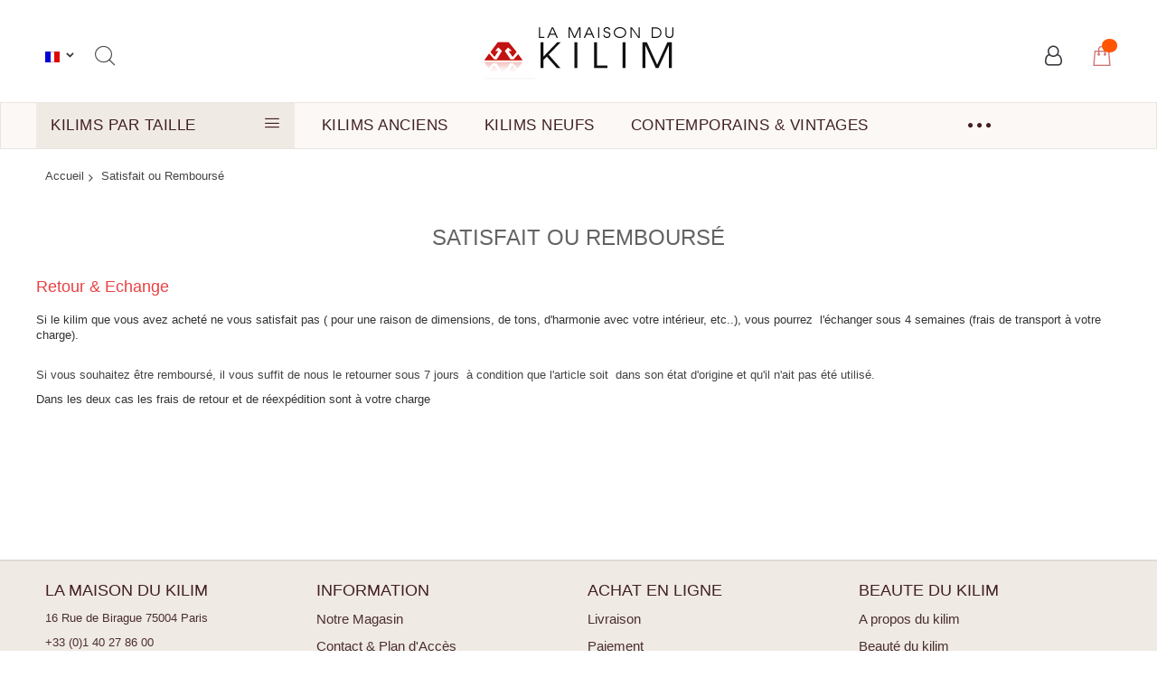

--- FILE ---
content_type: text/html; charset=UTF-8
request_url: https://www.maisondukilim.com/retour
body_size: 11607
content:
<!doctype html>
<html lang="fr">
    <head >
        <script>
    var LOCALE = 'fr\u002DFR';
    var BASE_URL = 'https\u003A\u002F\u002Fwww.maisondukilim.com\u002F';
    var require = {
        'baseUrl': 'https\u003A\u002F\u002Fwww.maisondukilim.com\u002Fstatic\u002Fversion1768320213\u002Ffrontend\u002FCodazon\u002Funlimited_kilim\u002Ffr_FR'
    };</script>        <meta charset="utf-8"/>
<meta name="title" content="Satisfait ou Remboursé"/>
<meta name="robots" content="INDEX,FOLLOW"/>
<meta name="viewport" content="width=device-width, initial-scale=1"/>
<meta name="format-detection" content="telephone=no"/>
<title>Satisfait ou Remboursé</title>
<link  rel="stylesheet" type="text/css"  media="all" href="//fonts.googleapis.com/css?family=Pacifico:200,200italic,300,300italic,400,400italic,500,500italic,600,600italic,700,700italic,800,800italic,900,900italic|Rajdhani:200,200italic,300,300italic,400,400italic,500,500italic,600,600italic,700,700italic,800,800italic,900,900italic&subset=latin,cyrillic-ext,cyrillic,greek-ext,greek,vietnamese,latin-ext&display=swap" />
<link  rel="stylesheet" type="text/css"  media="all" href="https://www.maisondukilim.com/static/version1768320213/frontend/Codazon/unlimited_kilim/fr_FR/css/styles-m.css" />
<link  rel="stylesheet" type="text/css"  media="all" href="https://www.maisondukilim.com/static/version1768320213/frontend/Codazon/unlimited_kilim/fr_FR/jquery/uppy/dist/uppy-custom.css" />
<link  rel="stylesheet" type="text/css"  media="all" href="https://www.maisondukilim.com/static/version1768320213/frontend/Codazon/unlimited_kilim/fr_FR/mage/gallery/gallery.css" />
<link  rel="stylesheet" type="text/css"  media="screen and (min-width: 768px)" href="https://www.maisondukilim.com/static/version1768320213/frontend/Codazon/unlimited_kilim/fr_FR/css/styles-l.css" />
<link  rel="stylesheet" type="text/css"  media="all" href="https://www.maisondukilim.com/static/version1768320213/frontend/Codazon/unlimited_kilim/fr_FR/css/fontawesome/fontawesome-all.css" />
<link  rel="stylesheet" type="text/css"  media="all" href="https://www.maisondukilim.com/static/version1768320213/frontend/Codazon/unlimited_kilim/fr_FR/css/owlcarousel/owl.carousel.min.css" />
<script  type="text/javascript"  integrity="sha256-qZR6SoVi/2gScRr1Ri/V7kSumk8bGuqbxgAm6rk4mXQ=" crossorigin="anonymous" src="https://www.maisondukilim.com/static/version1768320213/frontend/Codazon/unlimited_kilim/fr_FR/requirejs/require.js"></script>
<script  type="text/javascript"  integrity="sha256-zvuevdyGfyZmY2s1eWxScHNnS5/xTDARDxiJFW6wUjc=" crossorigin="anonymous" src="https://www.maisondukilim.com/static/version1768320213/frontend/Codazon/unlimited_kilim/fr_FR/requirejs-config.js"></script>
<script  type="text/javascript"  integrity="sha256-yDKNxvV6YgRUT2Gx4998ZUjjBDjOROiAXhXmj/U3qXU=" crossorigin="anonymous" src="https://www.maisondukilim.com/static/version1768320213/frontend/Codazon/unlimited_kilim/fr_FR/mage/requirejs/mixins.js"></script>
<link  href="https://www.maisondukilim.com/static/version1768320213/frontend/Codazon/unlimited_kilim/fr_FR" />
<link  rel="icon" type="image/x-icon" href="https://www.maisondukilim.com/media/favicon/default/favicon.ico" />
<link  rel="shortcut icon" type="image/x-icon" href="https://www.maisondukilim.com/media/favicon/default/favicon.ico" />
<!-- Google tag (gtag.js) -->
<script async src="https://www.googletagmanager.com/gtag/js?id=G-JBKFYW65QZ"></script>
<script>
  window.dataLayer = window.dataLayer || [];
  function gtag(){dataLayer.push(arguments);}
  gtag('js', new Date());

  gtag('config', 'G-JBKFYW65QZ');
</script>
<!-- Google tag (gtag.js) -->
<script async src="https://www.googletagmanager.com/gtag/js?id=AW-1072626558">
</script>        <script id="codazon-global-config"  nonce="enozNjY5MHhyZzBodHAxc2R1amJtam9kOHFzZ2h0NHE=">var codazon={"now":"2026-01-20 11:49:56","dateTimeUrl":"https:\/\/www.maisondukilim.com\/themelayoutpro\/ajax\/datetime\/","checkoutUrl":"https:\/\/www.maisondukilim.com\/checkout\/","enableStikyMenu":true,"alignVerMenuHeight":true,"customerDataUrl":"https:\/\/www.maisondukilim.com\/customer\/section\/load\/?sections=customer&update_section_id=0","numCtrlSeletor":".cart.item input[type=\"number\"], .block-minicart input[type=\"number\"]","rtl":false}</script><link id="cdz-header-css" rel="stylesheet" type="text/css" media="all" href="//www.maisondukilim.com/media/codazon/themelayout/header/header-kilim/header-styles.css?version=67d5abb944500" /><link id="cdz-footer-css" rel="stylesheet" type="text/css" media="all" href="//www.maisondukilim.com/media/codazon/themelayout/footer/footer-kilim/footer-styles.css?version=69679cd48aa1c" /><link id="cdz-maincontent-css" rel="stylesheet" type="text/css" media="all" href="//www.maisondukilim.com/media/codazon/themelayout/main/kilim-main/main-styles.css?version=696233ed59e6b" /><script  nonce="enozNjY5MHhyZzBodHAxc2R1amJtam9kOHFzZ2h0NHE=">var windowLoaded=false;window.addEventListener('load',function(){windowLoaded=true;},true);require(['jquery'],function($){require(['Codazon_ThemeLayoutPro/js/material-theme']);function loadCSSLinks(){require(['mage/cookies'],function(){var styles=["https:\/\/www.maisondukilim.com\/static\/version1768320213\/frontend\/Codazon\/unlimited_kilim\/fr_FR\/mage\/calendar.css","https:\/\/www.maisondukilim.com\/static\/version1768320213\/frontend\/Codazon\/unlimited_kilim\/fr_FR\/css\/animate\/animate.css"],cookieName='css_first_load';if($.cookie(cookieName)){var t=200;}else{var date=new Date(),t=5000;date.setTime(date.getTime()+(8640000000));$.cookie(cookieName,'1',{path:'/',expires:date});}
setTimeout(function(){$.each(styles,function(i,styleFile){$('head').prepend('<'+'link rel="stylesheet" type="text/css" media="all" href="'+styleFile+'" >');});$('head').prepend('<'+'link rel="stylesheet" type="text/css" media="print" href="https://www.maisondukilim.com/static/version1768320213/frontend/Codazon/unlimited_kilim/fr_FR/css/print.css" >');},t);});}
windowLoaded?loadCSSLinks():$(window).on('load',loadCSSLinks);var updateTimeout=false;$('body').on('contentUpdated',function(){if(updateTimeout)clearTimeout(updateTimeout);require(['mage/apply/main'],function(mage){if(mage){updateTimeout=setTimeout(function(){mage.apply();},200)};});});});</script><script  nonce="enozNjY5MHhyZzBodHAxc2R1amJtam9kOHFzZ2h0NHE=">if(typeof window.checkout=='undefined'){window.checkout={"shoppingCartUrl":"https:\/\/www.maisondukilim.com\/checkout\/cart\/","checkoutUrl":"https:\/\/www.maisondukilim.com\/checkout\/","updateItemQtyUrl":"https:\/\/www.maisondukilim.com\/checkout\/sidebar\/updateItemQty\/","removeItemUrl":"https:\/\/www.maisondukilim.com\/checkout\/sidebar\/removeItem\/","imageTemplate":"Magento_Catalog\/product\/image_with_borders","baseUrl":"https:\/\/www.maisondukilim.com\/","minicartMaxItemsVisible":5,"websiteId":"1","maxItemsToDisplay":10,"storeId":"3","storeGroupId":"1","customerLoginUrl":"https:\/\/www.maisondukilim.com\/customer\/account\/login\/referer\/aHR0cHM6Ly93d3cubWFpc29uZHVraWxpbS5jb20vcmV0b3Vy\/","isRedirectRequired":false,"autocomplete":"off","captcha":{"user_login":{"isCaseSensitive":false,"imageHeight":50,"imageSrc":"","refreshUrl":"https:\/\/www.maisondukilim.com\/captcha\/refresh\/","isRequired":false,"timestamp":1768909796}}};}</script> <script  nonce="enozNjY5MHhyZzBodHAxc2R1amJtam9kOHFzZ2h0NHE=">(function(){var config={config:{mixins:{'Magento_Catalog/js/catalog-add-to-cart':{'Codazon_ShoppingCartPro/js/catalog-add-to-cart':true}}}};require.config(config);})();var ajaxShoppingCart={"optionUrl":"https:\/\/www.maisondukilim.com\/quickview\/index\/view\/ajaxcart_option\/1\/","miniCartStyle":1,"popupId":"cdz-minicart-popup","minicartMaxItemsVisible":2};</script><script  nonce="enozNjY5MHhyZzBodHAxc2R1amJtam9kOHFzZ2h0NHE=">(function(){var config={map:{'*':{'mage/dataPost':'Codazon_ShoppingCartPro/js/ajax-post','defaultMageDataPost':'mage/dataPost'}},deps:['Codazon_ShoppingCartPro/js/ajax-post']};require.config(config);})();var cdzAjaxPost={"updateMsgUrl":"https:\/\/www.maisondukilim.com\/customer\/section\/load\/?sections=messages&update_section_id=true","replacedActions":{"wishlist\/index\/add":"https:\/\/www.maisondukilim.com\/ajaxpost\/product_wishlist\/add\/","wishlist\/index\/remove":"https:\/\/www.maisondukilim.com\/ajaxpost\/product_wishlist\/remove\/","wishlist\/index\/fromcart":"https:\/\/www.maisondukilim.com\/ajaxpost\/product_wishlist\/fromcart\/","ajaxpost\/product_wishlist\/moveallfromcart":"https:\/\/www.maisondukilim.com\/ajaxpost\/product_wishlist\/moveallfromcart\/","catalog\/product_compare\/add":"https:\/\/www.maisondukilim.com\/ajaxpost\/product_compare\/add\/","catalog\/product_compare\/remove":"https:\/\/www.maisondukilim.com\/ajaxpost\/product_compare\/remove\/","catalog\/product_compare\/clear":"https:\/\/www.maisondukilim.com\/ajaxpost\/product_compare\/clear\/"},"wishlistEmptyMsg":"Il n\u2019y a aucun article dans votre liste d\u2019envies."};</script><script  nonce="enozNjY5MHhyZzBodHAxc2R1amJtam9kOHFzZ2h0NHE=">require(['jquery','mage/cookies'],function($){if($.mage.cookies.get('mage-messages')){require(['Magento_Customer/js/customer-data'],function(customerData){customerData.reload(['cart'],true);});}});</script><!-- BEGIN GOOGLE ANALYTICS CODE --><script type="text/x-magento-init">{"*":{"Magento_GoogleAnalytics/js/google-analytics":{"isCookieRestrictionModeEnabled":0,"currentWebsite":1,"cookieName":"user_allowed_save_cookie","ordersTrackingData":[],"pageTrackingData":{"optPageUrl":"","isAnonymizedIpActive":false,"accountId":"1107117"}}}}</script><!-- END GOOGLE ANALYTICS CODE --> <!-- BEGIN GOOGLE ANALYTICS 4 CODE --><script type="text/x-magento-init">{"*":{"Magento_GoogleGtag/js/google-analytics":{"isCookieRestrictionModeEnabled":false,"currentWebsite":1,"cookieName":"user_allowed_save_cookie","pageTrackingData":{"optPageUrl":"","measurementId":"G-JBKFYW65QZ"},"ordersTrackingData":[],"googleAnalyticsAvailable":true}}}</script><!-- END GOOGLE ANALYTICS 4 CODE --> <script type="text/x-magento-init">{"*":{"Magento_PageCache/js/form-key-provider":{"isPaginationCacheEnabled":0}}}</script>    </head>
    <body data-container="body"
          data-mage-init='{"loaderAjax": {}, "loader": { "icon": "https://www.maisondukilim.com/static/version1768320213/frontend/Codazon/unlimited_kilim/fr_FR/images/loader-2.gif"}}'
        id="html-body" class="cms-retour cms-page-view page-layout-1column">
        <script type="text/x-magento-init">{"*":{"Magento_PageBuilder/js/widget-initializer":{"config":{"[data-content-type=\"slider\"][data-appearance=\"default\"]":{"Magento_PageBuilder\/js\/content-type\/slider\/appearance\/default\/widget":false},"[data-content-type=\"map\"]":{"Magento_PageBuilder\/js\/content-type\/map\/appearance\/default\/widget":false},"[data-content-type=\"row\"]":{"Magento_PageBuilder\/js\/content-type\/row\/appearance\/default\/widget":false},"[data-content-type=\"tabs\"]":{"Magento_PageBuilder\/js\/content-type\/tabs\/appearance\/default\/widget":false},"[data-content-type=\"slide\"]":{"Magento_PageBuilder\/js\/content-type\/slide\/appearance\/default\/widget":{"buttonSelector":".pagebuilder-slide-button","showOverlay":"hover","dataRole":"slide"}},"[data-content-type=\"banner\"]":{"Magento_PageBuilder\/js\/content-type\/banner\/appearance\/default\/widget":{"buttonSelector":".pagebuilder-banner-button","showOverlay":"hover","dataRole":"banner"}},"[data-content-type=\"buttons\"]":{"Magento_PageBuilder\/js\/content-type\/buttons\/appearance\/inline\/widget":false},"[data-content-type=\"products\"][data-appearance=\"carousel\"]":{"Magento_PageBuilder\/js\/content-type\/products\/appearance\/carousel\/widget":false}},"breakpoints":{"desktop":{"label":"Desktop","stage":true,"default":true,"class":"desktop-switcher","icon":"Magento_PageBuilder::css\/images\/switcher\/switcher-desktop.svg","conditions":{"min-width":"1024px"},"options":{"products":{"default":{"slidesToShow":"5"}}}},"tablet":{"conditions":{"max-width":"1024px","min-width":"768px"},"options":{"products":{"default":{"slidesToShow":"4"},"continuous":{"slidesToShow":"3"}}}},"mobile":{"label":"Mobile","stage":true,"class":"mobile-switcher","icon":"Magento_PageBuilder::css\/images\/switcher\/switcher-mobile.svg","media":"only screen and (max-width: 768px)","conditions":{"max-width":"768px","min-width":"640px"},"options":{"products":{"default":{"slidesToShow":"3"}}}},"mobile-small":{"conditions":{"max-width":"640px"},"options":{"products":{"default":{"slidesToShow":"2"},"continuous":{"slidesToShow":"1"}}}}}}}}</script> <div class="cookie-status-message" id="cookie-status"> The store will not work correctly when cookies are disabled.</div><script type="text&#x2F;javascript">document.querySelector("#cookie-status").style.display="none";</script><script type="text/x-magento-init">{"*":{"cookieStatus":{}}}</script> <script type="text/x-magento-init">{"*":{"mage/cookies":{"expires":null,"path":"\u002F","domain":".www.maisondukilim.com","secure":true,"lifetime":"3600"}}}</script> <noscript><div class="message global noscript"><div class="content"><p><strong>Javascript est désactivé dans votre navigateur.</strong> <span> Pour une meilleure expérience sur notre site, assurez-vous d’activer JavaScript dans votre navigateur.</span></p></div></div></noscript> <script>window.cookiesConfig=window.cookiesConfig||{};window.cookiesConfig.secure=true;</script><script>require.config({map:{'*':{wysiwygAdapter:'mage/adminhtml/wysiwyg/tiny_mce/tinymce5Adapter'}}});</script><script>require.config({paths:{googleMaps:'https\u003A\u002F\u002Fmaps.googleapis.com\u002Fmaps\u002Fapi\u002Fjs\u003Fv\u003D3.53\u0026key\u003D'},config:{'Magento_PageBuilder/js/utils/map':{style:'',},'Magento_PageBuilder/js/content-type/map/preview':{apiKey:'',apiKeyErrorMessage:'You\u0020must\u0020provide\u0020a\u0020valid\u0020\u003Ca\u0020href\u003D\u0027https\u003A\u002F\u002Fwww.maisondukilim.com\u002Fadminhtml\u002Fsystem_config\u002Fedit\u002Fsection\u002Fcms\u002F\u0023cms_pagebuilder\u0027\u0020target\u003D\u0027_blank\u0027\u003EGoogle\u0020Maps\u0020API\u0020key\u003C\u002Fa\u003E\u0020to\u0020use\u0020a\u0020map.'},'Magento_PageBuilder/js/form/element/map':{apiKey:'',apiKeyErrorMessage:'You\u0020must\u0020provide\u0020a\u0020valid\u0020\u003Ca\u0020href\u003D\u0027https\u003A\u002F\u002Fwww.maisondukilim.com\u002Fadminhtml\u002Fsystem_config\u002Fedit\u002Fsection\u002Fcms\u002F\u0023cms_pagebuilder\u0027\u0020target\u003D\u0027_blank\u0027\u003EGoogle\u0020Maps\u0020API\u0020key\u003C\u002Fa\u003E\u0020to\u0020use\u0020a\u0020map.'},}});</script><script>require.config({shim:{'Magento_PageBuilder/js/utils/map':{deps:['googleMaps']}}});</script><div class="page-wrapper"><header class="page-header header-style-kilim"><div class="container sticky-menu js-sticky-menu"><div id="header-top" class="header-panel-top container"><div class="panel header"><ul class="header links visible-xs"><li><a href="https://www.maisondukilim.com/customer/account/" id="id2p1R2JNO" >My Account</a></li><!-- link --><li class="link wishlist" data-bind="scope: 'wishlist'"><a class="cdz-top-link" href="https://www.maisondukilim.com/wishlist/">Ma liste d’envies <!-- ko if: wishlist().counter --> (<span data-bind="text: wishlist().counter" class="counter qty"></span>) <!-- /ko --></a></li> <script type="text/x-magento-init">{"*":{"Magento_Ui/js/core/app":{"components":{"wishlist":{"component":"Magento_Wishlist/js/view/wishlist"}}}}}</script><li class="link authorization-link" data-label="ou"><a href="https://www.maisondukilim.com/customer/account/login/referer/aHR0cHM6Ly93d3cubWFpc29uZHVraWxpbS5jb20vcmV0b3Vy/" >Connexion</a></li><li class="item link compare" data-bind="scope: 'compareProducts'" data-role="compare-products-link"><a class="action compare" title="Comparer" data-bind="attr: {'href': compareProducts().listUrl}" > Comparer <!-- ko if: compareProducts().countCaption --><span class="counter qty" data-bind="text: '(' + compareProducts().countCaption + ')'"></span> <!-- /ko --></a></li> <script type="text/x-magento-init">{"[data-role=compare-products-link]":{"Magento_Ui/js/core/app":{"components":{"compareProducts":{"component":"Magento_Catalog\/js\/view\/compare-products"}}}}}</script><li class="greet welcome" data-bind="scope: 'customer'"><!-- ko if: customer().fullname --><span class="logged-in" data-bind="text: new String('Bienvenue, %1 !'). replace('%1', customer().fullname)"></span> <!-- /ko --><!-- ko ifnot: customer().fullname --><span class="not-logged-in" data-bind="text: 'Message de bienvenue par défaut !'"></span> <!-- /ko --></li> <script type="text/x-magento-init">{"*":{"Magento_Ui/js/core/app":{"components":{"customer":{"component":"Magento_Customer/js/view/customer"}}}}}</script><li><a href="https://www.maisondukilim.com/customer/account/create/" id="idwEfaLs2m" >Créer un compte</a></li></ul><a class="action skip contentarea" href="#contentarea"><span> Allez au contenu</span></a><div class="header-panel-row row"><div class="col-sm-9 header-panel-left hidden-xs"> <div class="switcher language switcher-language" data-ui-id="language-switcher" id="switcher-language696f6be50a08a"><div class="actions dropdown options switcher-options"><div class="action toggle switcher-trigger" id="switcher-language-trigger696f6be50a08a"><a href="javascipt:void(0)" class="view-default"><img alt="<!--?php echo $block->escapeHtml($block->getStoreName()) ?-->" src="https://www.maisondukilim.com/static/version1768320213/frontend/Codazon/unlimited_kilim/fr_FR/images/flags/flag_default.gif" /><!--span>Français</span--></a></div><ul class="dropdown switcher-dropdown" data-mage-init='{"dropdownDialog":{ "appendTo":"#switcher-language696f6be50a08a > .options", "triggerTarget":"#switcher-language-trigger696f6be50a08a", "closeOnMouseLeave": false, "triggerClass":"active", "parentClass":"active", "buttons":null}}'><li class="view-en switcher-option"><a href="#" data-post='{"action":"https:\/\/www.maisondukilim.com\/stores\/store\/redirect\/","data":{"___store":"en","___from_store":"default","uenc":"aHR0cHM6Ly93d3cubWFpc29uZHVraWxpbS5jb20vcmV0b3VyP19fX3N0b3JlPWVu"}}'><img class="lang-img" alt="English" src="https://www.maisondukilim.com/static/version1768320213/frontend/Codazon/unlimited_kilim/fr_FR/images/flags/flag_en.gif" /><span class="lang-name">English</span></a></li></ul></div></div><!-- search - search trigger --><li class="search-link"><button class="search-trigger" data-mage-init='{"themewidgets":{"codazon.searchtrigger":{"searchContainer":"#header-search-wrap"}}}'>Rechercher</button></li></div><div class="col-sm-6 header-panel-middle text-center"> <span data-action="toggle-nav" class="action nav-toggle"><span>Basculer la navigation</span></span> <a class="logo" href="https://www.maisondukilim.com/" title=""><img class="main-logo hidden-xs" src="https://www.maisondukilim.com/media/logo/default/logo.gif" alt="" /><img class="small-logo visible-xs" src="https://www.maisondukilim.com/media/logo/default/logo.gif" alt="" /></a></div><div class="col-sm-9 header-panel-right"><ul class="header features-links items hidden-xs"><!-- authorization style 01 --><li class="authorization-link authorization-style-01"><div class="cdz-dropdown account-wrapper" data-role="cdz-dropdown"><a href="javascript:void(0)" class="account-trigger cdz-dd-trigger cdz-top-link" data-role="cdz-dd-trigger"><span class="text-underlink">Hello, sign in</span> <span class="text-uppercase">Your account</span></a> <div class="cdz-dd-content" data-role="cdz-dd-content"><div class="cdz-dd-content-inner nice-scroll"><div class="account-info-summary"><div class="info-summary-top"><!-- login style default --><div class="block-customer-login"><div class="block-content" aria-labelledby="block-customer-login-heading"><form name="loginForm" action="https://www.maisondukilim.com/customer/account/loginPost/referer/aHR0cHM6Ly93d3cubWFpc29uZHVraWxpbS5jb20vcmV0b3Vy/" method="post" data-mage-init='{"themewidgets":{"codazon.customValidation": {}}}'><input name="form_key" type="hidden" value="dgl0zYKOh76DTkwT" /><div class="field email required"><label class="label" for="email-696f6be50d09c"><span>Email</span></label> <div class="control"><input name="login[username]" value="" autocomplete="off" id="email-696f6be50d09c" type="email" class="input-text" title="Email" data-mage-init='{"mage/trim-input":{}}' data-validate="{required:true, 'validate-email':true}"></div></div><div class="field password required"><label for="pass-696f6be50d09c" class="label"><span>Mot de passe</span></label> <div class="control"><input name="login[password]" type="password" autocomplete="off" class="input-text" id="pass-696f6be50d09c" title="Mot&#x20;de&#x20;passe" data-validate="{required:true}"></div></div><div data-mage-init='{"themewidgets":{"codazon.ajaxcontent": {"ajaxUrl": "https://www.maisondukilim.com/themelayoutpro/ajax/captcha/", "cache": false, "handle": "append" }}}'></div><div class="actions-toolbar"><div class="primary"><button type="submit" class="action login primary" name="send" id="send2-696f6be50d09c"><span>Connexion</span></button></div><div class="secondary"><a class="action remind" href="https://www.maisondukilim.com/customer/account/forgotpassword/"><span>Mot de passe oublié ?</span></a></div></div></form></div></div></div><div class="info-summary-bottom"><div class="md-content"><p class="secondary"><span class="create-account-question">Nouveau client?</span> <a class="create-account-link" href="https://www.maisondukilim.com/customer/account/create/">Créez votre compte.</a></p></div></div></div><div class="acount-menu"><ul class="account-menu-items items"><li class="nav item"><a href="https://www.maisondukilim.com/customer/account/" class="account" > Mon compte</a></li><!-- link --><li class="link wishlist" data-bind="scope: 'wishlist'"><a class="cdz-top-link" href="https://www.maisondukilim.com/wishlist/">Ma liste d’envies <!-- ko if: wishlist().counter --> (<span data-bind="text: wishlist().counter" class="counter qty"></span>) <!-- /ko --></a></li> <script type="text/x-magento-init">{"*":{"Magento_Ui/js/core/app":{"components":{"wishlist":{"component":"Magento_Wishlist/js/view/wishlist"}}}}}</script><li class="item link compare" data-bind="scope: 'compareProducts'" data-role="compare-products-link"><a class="action compare" title="Comparer" data-bind="attr: {'href': compareProducts().listUrl}" > Comparer <!-- ko if: compareProducts().countCaption --><span class="counter qty" data-bind="text: '(' + compareProducts().countCaption + ')'"></span> <!-- /ko --></a></li> <script type="text/x-magento-init">{"[data-role=compare-products-link]":{"Magento_Ui/js/core/app":{"components":{"compareProducts":{"component":"Magento_Catalog\/js\/view\/compare-products"}}}}}</script><li class="nav item"><a href="https://www.maisondukilim.com/sales/order/history/" class="order-link" > Mes commandes</a></li><li class="nav item"><a href="https://www.maisondukilim.com/contact/" class="contact-link" > Nous contacter</a></li><li class="language-link"><div class="switcher language switcher-language" data-ui-id="language-switcher" id="switcher-language"><div class="actions dropdown options switcher-options"><div class="action toggle switcher-trigger" id="switcher-language-trigger"><a href="javascipt:void(0)" class="view-default"><img alt="Français" src="https://www.maisondukilim.com/static/version1768320213/frontend/Codazon/unlimited_kilim/fr_FR/images/flags/flag_default.gif" /><!--span>Français</span--></a></div><ul class="dropdown switcher-dropdown" data-mage-init='{"dropdownDialog":{ "appendTo":"#switcher-language > .options", "triggerTarget":"#switcher-language-trigger", "closeOnMouseLeave": false, "triggerClass":"active", "parentClass":"active", "buttons":null}}'><li class="view-en switcher-option"><a href="#" data-post='{"action":"https:\/\/www.maisondukilim.com\/stores\/store\/redirect\/","data":{"___store":"en","___from_store":"default","uenc":"aHR0cHM6Ly93d3cubWFpc29uZHVraWxpbS5jb20vcmV0b3VyP19fX3N0b3JlPWVu"}}'><img class="lang-img" alt="English" src="https://www.maisondukilim.com/static/version1768320213/frontend/Codazon/unlimited_kilim/fr_FR/images/flags/flag_en.gif" /><span class="lang-name">English</span></a></li></ul></div></div></li></ul></div></div></div></div></li></ul> <!-- minicart --><div class="minicart-wrapper" id="desk_cart-wrapper"><div class="cdz-dropdown" data-role="cdz-dropdown"><a href="https://www.maisondukilim.com/checkout/cart/" data-role="cdz-dd-trigger" class="action showcart cdz-dd-trigger cdz-top-link" data-bind="scope: 'minicart_content'" data-block="minicart"><span class="text">Votre Panier</span> <span data-bind="html: getCartParam('subtotal'), css: 'cart-subtotal'"></span> <span class="counter qty empty" data-bind="css: { empty: !!getCartParam('summary_count') == false }, blockLoader: false"><span class="counter-number"><!-- ko text: getCartParam('summary_count') --><!-- /ko --></span> <span class="counter-label"><!-- ko if: getCartParam('summary_count') --><!-- ko text: getCartParam('summary_count') --><!-- /ko --><!-- ko i18n: 'items' --><!-- /ko --><!-- /ko --></span></span></a> <div class="cdz-dd-content" data-role="cdz-dd-content"><div class="cdz-dd-content-inner nice-scroll"><div class="block block-minicart empty" data-block="minicart" style="height: auto;"><div id="minicart-content-wrapper" data-bind="scope: 'minicart_content'"><!-- ko template: getTemplate() --><!-- /ko --></div></div></div></div></div></div><script>window.checkout={"shoppingCartUrl":"https:\/\/www.maisondukilim.com\/checkout\/cart\/","checkoutUrl":"https:\/\/www.maisondukilim.com\/checkout\/","updateItemQtyUrl":"https:\/\/www.maisondukilim.com\/checkout\/sidebar\/updateItemQty\/","removeItemUrl":"https:\/\/www.maisondukilim.com\/checkout\/sidebar\/removeItem\/","imageTemplate":"Magento_Catalog\/product\/image_with_borders","baseUrl":"https:\/\/www.maisondukilim.com\/","minicartMaxItemsVisible":5,"websiteId":"1","maxItemsToDisplay":10,"storeId":"3","storeGroupId":"1","customerLoginUrl":"https:\/\/www.maisondukilim.com\/customer\/account\/login\/referer\/aHR0cHM6Ly93d3cubWFpc29uZHVraWxpbS5jb20vcmV0b3Vy\/","isRedirectRequired":false,"autocomplete":"off","captcha":{"user_login":{"isCaseSensitive":false,"imageHeight":50,"imageSrc":"","refreshUrl":"https:\/\/www.maisondukilim.com\/captcha\/refresh\/","isRequired":false,"timestamp":1768909797}}}</script><script type="text/x-magento-init">{"[data-block='minicart']":{"Magento_Ui/js/core/app":{"components":{"minicart_content":{"children":{"subtotal.container":{"children":{"subtotal":{"children":{"subtotal.totals":{"config":{"display_cart_subtotal_incl_tax":1,"display_cart_subtotal_excl_tax":0,"template":"Magento_Tax\/checkout\/minicart\/subtotal\/totals"},"children":{"subtotal.totals.msrp":{"component":"Magento_Msrp\/js\/view\/checkout\/minicart\/subtotal\/totals","config":{"displayArea":"minicart-subtotal-hidden","template":"Magento_Msrp\/checkout\/minicart\/subtotal\/totals"}}},"component":"Magento_Tax\/js\/view\/checkout\/minicart\/subtotal\/totals"}},"component":"uiComponent","config":{"template":"Magento_Checkout\/minicart\/subtotal"}}},"component":"uiComponent","config":{"displayArea":"subtotalContainer"}},"item.renderer":{"component":"Magento_Checkout\/js\/view\/cart-item-renderer","config":{"displayArea":"defaultRenderer","template":"Magento_Checkout\/minicart\/item\/default"},"children":{"item.image":{"component":"Magento_Catalog\/js\/view\/image","config":{"template":"Magento_Catalog\/product\/image","displayArea":"itemImage"}},"checkout.cart.item.price.sidebar":{"component":"uiComponent","config":{"template":"Magento_Checkout\/minicart\/item\/price","displayArea":"priceSidebar"}}}},"extra_info":{"component":"uiComponent","config":{"displayArea":"extraInfo"}},"promotion":{"component":"uiComponent","config":{"displayArea":"promotion"}}},"config":{"itemRenderer":{"default":"defaultRenderer","simple":"defaultRenderer","virtual":"defaultRenderer"},"template":"Magento_Checkout\/minicart\/content"},"component":"Magento_Checkout\/js\/view\/minicart"}},"types":[]}},"*":{"Magento_Ui/js/block-loader":"https://www.maisondukilim.com/static/version1768320213/frontend/Codazon/unlimited_kilim/fr_FR/images/loader-1.gif"}}</script> <div id="mobi_cart-wrapper" class="visible-xs pos_static mobi-cart-wrapper"></div></div><div id="header-search-wrap" class="col-sm-24 header-search-wrap"><!-- search - search default --><div class="header-search hide-advanced-search no-full-box" data-role="search_container" data-mage-init='{"themewidgets":{"codazon.searchtoggle":{"onlyMobi":true},"codazon.fullsearchbox":{"enable":false}}}'><a href="javascript:void(0)" class="search-toggle full-box-trigger visible-xs" data-role="search_toggle">Rechercher</a> <div class="hidden-xs search-form" data-role="search_form"><div class="block block-search"><div class="block block-title"><strong>Rechercher</strong></div><div class="block block-content"><form class="form minisearch" id="search_mini_form" action="https://www.maisondukilim.com/catalogsearch/result/" method="get"><div class="field search"><div class="control"><input id="search" data-mage-init='{"quickSearch":{ "formSelector":"#search_mini_form", "url":"https://www.maisondukilim.com/search/ajax/suggest/", "destinationSelector":"#search_autocomplete"} }' type="text" name="q" value="" placeholder="Rechercher..." onfocus="this.placeholder = ''" onblur="this.placeholder = 'Rechercher...'" class="input-text" maxlength="18" role="combobox" aria-haspopup="false" aria-autocomplete="both" autocomplete="off" aria-expanded="false" /><div id="search_autocomplete" class="search-autocomplete"></div><div class="nested"><a class="action advanced" href="https://www.maisondukilim.com/catalogsearch/advanced/" data-action="advanced-search"><span class="advanced-label">Recherche Avancée</span></a></div><div data-bind="scope: 'searchsuiteautocomplete_form'"><!-- ko template: getTemplate() --><!-- /ko --></div><script type="text/x-magento-init">{"*":{"Magento_Ui/js/core/app":{"components":{"searchsuiteautocomplete_form":{"component":"MageWorx_SearchSuiteAutocomplete/js/autocomplete"},"searchsuiteautocompleteBindEvents":{"component":"MageWorx_SearchSuiteAutocomplete/js/bindEvents","config":{"searchFormSelector":"#search_mini_form","searchButtonSelector":"#search_mini_form button.search","inputSelector":"#search, #mobile_search","searchDelay":"500"}},"searchsuiteautocompleteDataProvider":{"component":"MageWorx_SearchSuiteAutocomplete/js/dataProvider","config":{"url":"https://www.maisondukilim.com/mageworx_searchsuiteautocomplete/ajax/index/"}}}}}}</script></div></div><div class="actions"><button type="submit" title="Rechercher" class="action search" aria-label="Search" ><span>Rechercher</span></button></div></form></div></div></div></div></div></div></div></div><div id="header-bottom" class="header-bottom"><div class="container"><div class="row cdz-fix-left"><div class="col-sm-6 header- vertical-menu-wrap"><div id="desk_vertcial-menu-container" class="hidden-xs desk-vertcial-menu-container"><div class="main-content-top-left" data-role="menu-container"><div class="menu-title closebyaround" data-role="menu-title">Kilims par Taille</div><div class="menu-container hidden-xs" data-role="menu-content"><div class="cdz-menu no-loaded cdz-vertical-menu cdz-normal" id="menu-57-696f68f46d0bd" data-mage-init='{"megamenu":{"dropdownEffect":"normal","type":1,"useAjaxMenu":0,"menu":"kilim-left-navigation","ajaxUrl":"https:\/\/www.maisondukilim.com\/megamenu\/index\/ajax\/","tabletLinkText":"\u003Cspan class=\"link-prefix\"\u003EGo to\u003C\/span\u003E \u003Cspan class=\"link-text\"\u003E%1\u003C\/span\u003E","pagingMenu":0}}'><ul class="groupmenu"><li class="item level0 level-top" ><a class="menu-link" href="https://www.maisondukilim.com/kilim-grand-format.html/"><span>GRAND FORMAT</span></a></li> <li class="item level0 level-top" ><a class="menu-link" href="https://www.maisondukilim.com/kilim-taille-moyenne.html/"><span>TAILLE MOYENNE</span></a></li> <li class="item level0 level-top" ><a class="menu-link" href="https://www.maisondukilim.com/kilims-petites-tailles.html/"><span>PETITE TAILLE</span></a></li> <li class="item level0 fixtop level-top" ><a class="menu-link" href="https://www.maisondukilim.com/kilims-passages.html/"><span>KILIM PASSAGE</span></a></li> <li class="item level0 level-top" ><a class="menu-link" href="https://www.maisondukilim.com/descente-de-lit.html/"><span>DESCENTE DE LIT</span></a></li> <li class="item level0 level-top" ><a class="menu-link" href="https://www.maisondukilim.com/kilim-coussins.html/"><span>KILIM COUSSINS</span></a></li></ul></div></div></div></div><script>window.addEventListener('load',function(){require(['jquery'],function($){var addOneVer=function(){let $menu=$('.desk-vertcial-menu-container');if($('.cdz-vertical-menu').length===1){$menu.addClass('one-ver');}else{$('.cdz-vertical-menu').last().is(':visible')?$menu.removeClass('one-ver'):$menu.addClass('one-ver');}}
addOneVer();$(window).on('cdz_window_width_changed',addOneVer);});});</script></div><div class="col-sm-16 header-menu-wrap"><div id="desk_menu-container" class="hidden-xs pos_static"><nav class="cdz-navigation" data-action="navigation"><div class="cdz-menu no-loaded cdz-horizontal-menu dropdown-fullwidth cdz-normal" id="menu-56-696f69bb9efd8" data-mage-init='{"megamenu":{"dropdownEffect":"normal","type":0,"useAjaxMenu":1,"menu":"kilim-main-menu","ajaxUrl":"https:\/\/www.maisondukilim.com\/megamenu\/index\/ajax\/","tabletLinkText":"\u003Cspan class=\"link-prefix\"\u003EGo to\u003C\/span\u003E \u003Cspan class=\"link-text\"\u003E%1\u003C\/span\u003E","pagingMenu":1}}'><ul class="groupmenu"><li class="item level0 level-top" ><a class="menu-link" href="https://www.maisondukilim.com/kilims-anciens.html/"><span>Kilims Anciens</span></a></li> <li class="item level0 level-top" ><a class="menu-link" href="https://www.maisondukilim.com/kilims-neufs.html/"><span>Kilims Neufs</span></a></li> <li class="item level0 level-top" ><a class="menu-link" href="https://www.maisondukilim.com/tapis-kilims-contemporains.html/"><span>Contemporains & Vintages</span></a></li> <li class="item level0 level-top" ><a class="menu-link" style="color: #ffffff;background: #c23520" href="https://www.maisondukilim.com/soldes.html/"><span>SOLDES -15% -30% -50%</span></a></li></ul></div></nav></div></div></div></div></div></div></header><div id="mobi_vertcial-menu-container" class="visible-xs pos_static mobi-vertcial-menu-container"></div> <div class="sections nav-sections"><div class="section-items nav-sections-items" data-mage-init='{"tabs":{"openedState":"active"}}'><div class="section-item-title nav-sections-item-title" data-role="collapsible"><a class="nav-sections-item-switch" data-toggle="switch" href="#store.menu"> Menu</a></div><div class="section-item-content nav-sections-item-content" id="store.menu" data-role="content"><div id="mobi_menu-container" class="visible-xs pos_static"></div></div><div class="section-item-title nav-sections-item-title" data-role="collapsible"><a class="nav-sections-item-switch" data-toggle="switch" href="#store.links"> Compte</a></div><div class="section-item-content nav-sections-item-content" id="store.links" data-role="content"><!-- Account links --></div><div class="section-item-title nav-sections-item-title" data-role="collapsible"><a class="nav-sections-item-switch" data-toggle="switch" href="#store.settings"> Paramètres</a></div><div class="section-item-content nav-sections-item-content" id="store.settings" data-role="content"><div class="switcher language switcher-language" data-ui-id="language-switcher" id="switcher-language-nav"><div class="actions dropdown options switcher-options"><div class="action toggle switcher-trigger" id="switcher-language-trigger-nav"><a href="javascipt:void(0)" class="view-default"><img alt="Français" src="https://www.maisondukilim.com/static/version1768320213/frontend/Codazon/unlimited_kilim/fr_FR/images/flags/flag_default.gif" /><!--span>Français</span--></a></div><ul class="dropdown switcher-dropdown" data-mage-init='{"dropdownDialog":{ "appendTo":"#switcher-language-nav > .options", "triggerTarget":"#switcher-language-trigger-nav", "closeOnMouseLeave": false, "triggerClass":"active", "parentClass":"active", "buttons":null}}'><li class="view-en switcher-option"><a href="#" data-post='{"action":"https:\/\/www.maisondukilim.com\/stores\/store\/redirect\/","data":{"___store":"en","___from_store":"default","uenc":"aHR0cHM6Ly93d3cubWFpc29uZHVraWxpbS5jb20vcmV0b3VyP19fX3N0b3JlPWVu"}}'><img class="lang-img" alt="English" src="https://www.maisondukilim.com/static/version1768320213/frontend/Codazon/unlimited_kilim/fr_FR/images/flags/flag_en.gif" /><span class="lang-name">English</span></a></li></ul></div></div></div></div></div><div class="breadcrumbs"><ul class="items"><li class="item home"><a href="https://www.maisondukilim.com/" title="Aller à la page d’accueil"> Accueil</a></li> <li class="item cms_page"><strong>Satisfait ou Remboursé</strong></li></ul></div><main id="maincontent" class="page-main"><a id="contentarea" tabindex="-1"></a><div class="page-title-wrapper"><h1 class="page-title" ><span class="base" data-ui-id="page-title-wrapper" >Satisfait ou Remboursé</span></h1></div><div class="page messages"><div data-placeholder="messages"></div><div data-bind="scope: 'messages'"><!-- ko if: cookieMessagesObservable() && cookieMessagesObservable().length > 0 --><div aria-atomic="true" role="alert" class="messages" data-bind="foreach: { data: cookieMessagesObservable(), as: 'message' }"><div data-bind="attr: { class: 'message-' + message.type + ' ' + message.type + ' message', 'data-ui-id': 'message-' + message.type }"><div data-bind="html: $parent.prepareMessageForHtml(message.text)"></div></div></div><!-- /ko --><div aria-atomic="true" role="alert" class="messages" data-bind="foreach: { data: messages().messages, as: 'message' }, afterRender: purgeMessages"><div data-bind="attr: { class: 'message-' + message.type + ' ' + message.type + ' message', 'data-ui-id': 'message-' + message.type }"><div data-bind="html: $parent.prepareMessageForHtml(message.text)"></div></div></div></div><script type="text/x-magento-init">{"*":{"Magento_Ui/js/core/app":{"components":{"messages":{"component":"Magento_Theme/js/view/messages"}}}}}</script></div><div class="columns"><div class="column main"><input name="form_key" type="hidden" value="dgl0zYKOh76DTkwT" /><div id="authenticationPopup" data-bind="scope:'authenticationPopup', style: {display: 'none'}"><script>window.authenticationPopup={"autocomplete":"off","customerRegisterUrl":"https:\/\/www.maisondukilim.com\/customer\/account\/create\/","customerForgotPasswordUrl":"https:\/\/www.maisondukilim.com\/customer\/account\/forgotpassword\/","baseUrl":"https:\/\/www.maisondukilim.com\/","customerLoginUrl":"https:\/\/www.maisondukilim.com\/customer\/ajax\/login\/"}</script><!-- ko template: getTemplate() --><!-- /ko --><script type="text/x-magento-init">{"#authenticationPopup":{"Magento_Ui/js/core/app":{"components":{"authenticationPopup":{"component":"Magento_Customer\/js\/view\/authentication-popup","children":{"messages":{"component":"Magento_Ui\/js\/view\/messages","displayArea":"messages"},"captcha":{"component":"Magento_Captcha\/js\/view\/checkout\/loginCaptcha","displayArea":"additional-login-form-fields","formId":"user_login","configSource":"checkout"},"recaptcha":{"component":"Magento_ReCaptchaFrontendUi\/js\/reCaptcha","displayArea":"additional-login-form-fields","reCaptchaId":"recaptcha-popup-login","settings":{"rendering":{"sitekey":"6LcQfKgUAAAAAFAq0Hc96XF6bAdT8IAMioNdWoD7","size":"normal","theme":"light","hl":""},"invisible":false}}}}}}},"*":{"Magento_Ui/js/block-loader":"https\u003A\u002F\u002Fwww.maisondukilim.com\u002Fstatic\u002Fversion1768320213\u002Ffrontend\u002FCodazon\u002Funlimited_kilim\u002Ffr_FR\u002Fimages\u002Floader\u002D1.gif"}}</script></div><script type="text/x-magento-init">{"*":{"Magento_Customer/js/section-config":{"sections":{"stores\/store\/switch":["*"],"stores\/store\/switchrequest":["*"],"directory\/currency\/switch":["*"],"*":["messages"],"customer\/account\/logout":["*","recently_viewed_product","recently_compared_product","persistent"],"customer\/account\/loginpost":["*"],"customer\/account\/createpost":["*"],"customer\/account\/editpost":["*"],"customer\/ajax\/login":["checkout-data","cart","captcha"],"catalog\/product_compare\/add":["compare-products"],"catalog\/product_compare\/remove":["compare-products"],"catalog\/product_compare\/clear":["compare-products"],"sales\/guest\/reorder":["cart"],"sales\/order\/reorder":["cart"],"checkout\/cart\/add":["cart","directory-data","crosssell"],"checkout\/cart\/delete":["cart"],"checkout\/cart\/updatepost":["cart"],"checkout\/cart\/updateitemoptions":["cart"],"checkout\/cart\/couponpost":["cart"],"checkout\/cart\/estimatepost":["cart"],"checkout\/cart\/estimateupdatepost":["cart"],"checkout\/onepage\/saveorder":["cart","checkout-data","last-ordered-items"],"checkout\/sidebar\/removeitem":["cart","crosssell"],"checkout\/sidebar\/updateitemqty":["cart","crosssell"],"rest\/*\/v1\/carts\/*\/payment-information":["cart","last-ordered-items","captcha","instant-purchase"],"rest\/*\/v1\/guest-carts\/*\/payment-information":["cart","captcha"],"rest\/*\/v1\/guest-carts\/*\/selected-payment-method":["cart","checkout-data"],"rest\/*\/v1\/carts\/*\/selected-payment-method":["cart","checkout-data","instant-purchase"],"customer\/address\/*":["instant-purchase"],"customer\/account\/*":["instant-purchase"],"vault\/cards\/deleteaction":["instant-purchase"],"multishipping\/checkout\/overviewpost":["cart"],"paypal\/express\/placeorder":["cart","checkout-data"],"paypal\/payflowexpress\/placeorder":["cart","checkout-data"],"paypal\/express\/onauthorization":["cart","checkout-data"],"persistent\/index\/unsetcookie":["persistent"],"review\/product\/post":["review"],"paymentservicespaypal\/smartbuttons\/placeorder":["cart","checkout-data"],"paymentservicespaypal\/smartbuttons\/cancel":["cart","checkout-data"],"wishlist\/index\/add":["wishlist"],"wishlist\/index\/remove":["wishlist"],"wishlist\/index\/updateitemoptions":["wishlist"],"wishlist\/index\/update":["wishlist"],"wishlist\/index\/cart":["wishlist","cart"],"wishlist\/index\/fromcart":["wishlist","cart"],"wishlist\/index\/allcart":["wishlist","cart"],"wishlist\/shared\/allcart":["wishlist","cart"],"wishlist\/shared\/cart":["cart"],"monetico\/payment\/sealedform":["checkout-data","cart"],"ajaxpost\/product_wishlist\/add":["wishlist"],"ajaxpost\/product_compare\/add":["compare-products"],"ajaxpost\/product_compare\/remove":["compare-products"],"ajaxpost\/product_compare\/clear":["compare-products"],"ajaxpost\/product_wishlist\/remove":["wishlist"],"ajaxpost\/product_wishlist\/fromcart":["wishlist"],"ajaxpost\/product_wishlist\/moveallfromcart":["wishlist"],"braintree\/paypal\/placeorder":["cart","checkout-data"],"braintree\/googlepay\/placeorder":["cart","checkout-data"]},"clientSideSections":["checkout-data","cart-data"],"baseUrls":["https:\/\/www.maisondukilim.com\/"],"sectionNames":["messages","customer","compare-products","last-ordered-items","cart","directory-data","captcha","instant-purchase","loggedAsCustomer","persistent","review","payments","wishlist","crosssell","recently_viewed_product","recently_compared_product","product_data_storage","paypal-billing-agreement"]}}}</script><script type="text/x-magento-init">{"*":{"Magento_Customer/js/customer-data":{"sectionLoadUrl":"https\u003A\u002F\u002Fwww.maisondukilim.com\u002Fcustomer\u002Fsection\u002Fload\u002F","expirableSectionLifetime":60,"expirableSectionNames":["cart","persistent"],"cookieLifeTime":"3600","cookieDomain":"","updateSessionUrl":"https\u003A\u002F\u002Fwww.maisondukilim.com\u002Fcustomer\u002Faccount\u002FupdateSession\u002F","isLoggedIn":""}}}</script><script type="text/x-magento-init">{"*":{"Magento_Customer/js/invalidation-processor":{"invalidationRules":{"website-rule":{"Magento_Customer/js/invalidation-rules/website-rule":{"scopeConfig":{"websiteId":"1"}}}}}}}</script><script type="text/x-magento-init">{"body":{"pageCache":{"url":"https:\/\/www.maisondukilim.com\/page_cache\/block\/render\/page_id\/21\/","handles":["default","cms_page_view","cms_page_view_id_retour"],"originalRequest":{"route":"cms","controller":"page","action":"view","uri":"\/retour"},"versionCookieName":"private_content_version"}}}</script><div class="row"><div class="col3-set"><div class="cms-col"><div class="cms-textes-conditions"><p style="height: 36px;"><span style="font-size: x-large; font-family: helvetica; color: #ea4042;"><span style="font-size: large;">Retour &amp; Echange</span><br /></span></p><p><span style="font-family: verdana,geneva; color: #333333; "><span style="font-family: arial,helvetica,sans-serif;">Si le kilim que vous avez achet&eacute; ne vous satisfait pas ( pour une raison de dimensions, de tons, d'harmonie avec votre int&eacute;rieur, etc..), vous pourrez&nbsp; l'&eacute;changer sous 4 semaines (frais de transport &agrave; votre charge).</span></span></p><p><br />Si vous souhaitez &ecirc;tre rembours&eacute;, il vous suffit de nous le retourner sous 7 jours&nbsp; &agrave; condition que l'article soit&nbsp; dans son &eacute;tat d'origine et qu'il n'ait pas &eacute;t&eacute; utilis&eacute;.</p><p><span style="font-family: verdana,geneva; "><span style="color: #333333;"><span style="font-family: arial,helvetica,sans-serif;">Dans les deux cas les frais de retour et de r&eacute;exp&eacute;dition sont &agrave; votre charge</span></span></span></p></div></div><div class="cms-col"><div class="cms-textes-conditions">&nbsp;</div></div></div></div></div></div></main><footer class="page-footer"> <div class="footer-style-10"><div class="main-footer"><div class="footer-content-top"><!-- <div class="container"><div class="service-banner-style03 "><div class="row"><div class="item col-md-6 col-sm-12 col-xs-12"><div class="item-icon"><span class="fa-lock fa">&nbsp;</span></div><div class="item-content"><strong>100% Paiement Sécurisé</strong> <p>Payment</p></div></div><div class="item col-md-6 col-sm-12 col-xs-12"><div class="item-icon"><span class="fa-truck fa">&nbsp;</span></div><div class="item-content"><a href="#"><strong>Livraison Gratuite</strong></a> <p>On every order, every day!</p></div></div><div class="item col-md-6 col-sm-12 col-xs-12"><div class="item-icon"><span class="fa-exchange fa">&nbsp;</span></div><div class="item-content"><strong>Satisfait ou Remboursé</strong> <p>Your Mind</p></div></div><div class="item col-md-6 col-sm-12 col-xs-12"><!--div class="item col-xs-12 col-sm-6"><div class="item-icon"><span class="fa-phone fa">&nbsp;</span></div><div class="item-content"><strong>+33 (0)1 44 61 01 00</strong> <p>du Lundi au Samedi 10h30 - 19h00</p></div></div></div> --></div><div class="footer-content-middle"><div class="container"><div class="footer content"><!--div class="row middle-top"><div class="col-sm-14"><div class="newsletter-content"><span class="title">Be the first to save!</span><div class="block newsletter"><div class="title"><strong>Lettre d’information</strong></div><div class="content"><form class="form subscribe" novalidate action="https://www.maisondukilim.com/newsletter/subscriber/new/" method="post" data-mage-init='{"validation": {"errorClass": "mage-error"}}' id="newsletter-validate-detail"><div class="field newsletter"><label class="label" for="newsletter"><span>Inscription à notre lettre d’information :</span></label> <div class="control"><input name="email" type="email" id="newsletter" placeholder="Saisissez votre email" data-validate="{required:true, 'validate-email':true}"/></div></div><div class="actions"><button class="action subscribe primary" title="Inscription" type="submit"><span>Inscription</span></button></div></form></div></div></div></div><div class="col-sm-10"><div class="footer-social hover-iconsocial"><span class="title">Stay Connected</span> <p class="social"><a class="spin circle" href="#"><span class="fa fa-facebook">facebook</span></a> <a href="#"><span class="fa fa-twitter">twitter</span></a> <a href="#"><span class="fa fa-pinterest-p">pinterest</span></a> <a href="#"><span class="fa fa-google-plus">google plus</span></a> <a href="#"><span class="fa fa-rss">rss</span></a></p></div></div></div--><div class="row middle-bottom"><div class="col-sm-6"><div class="footer-box"><p class="h5" data-cdz-toggle="#footer-content-1">LA MAISON DU KILIM</p><!--div id="footer-content-1" class="showhide"--><ul id="footer-content-1" class="footer-link showhide hover-link01"><li class="footer-links">16 Rue de Birague 75004 Paris</li> <li class="icon-phone">+33 (0)1 40 27 86 00</li> <li class="icon-email-2"><a href="mailto:contact@maisondukilim.com">contact@maisondukilim.com</a></li></ul><!--/div--></div></div><div class="col-sm-18"><div class="row"><div class="col-sm-8"><div class="footer-box"><p class="h5" data-cdz-toggle="#footer-content-2">INFORMATION</p><ul id="footer-content-2" class="footer-link showhide hover-link01"><li><a href="https://www.maisondukilim.com/notre-magasin/">Notre Magasin</a></li> <li><a href="https://www.maisondukilim.com/contact/">Contact &amp; Plan d'Accès</a></li> <li><a href="https://www.maisondukilim.com/mentions-legales/">Mentions légales</a></li> <!--li><a href="https://www.maisondukilim.com/catalogsearch/advanced/">Advanced Search</a></li--><!--li><a href="https://www.maisondukilim.com/sales/guest/form/">Orders and Returns</a></li--><!--li class="last"><a href="https://www.maisondukilim.com/contact/">Contact Us</a></li--></ul></div></div><div class="col-sm-8"><div class="footer-box"><p class="h5" data-cdz-toggle="#footer-content-3">ACHAT EN LIGNE</p><ul id="footer-content-3" class="footer-link showhide hover-link01"><li><a href="https://www.maisondukilim.com/livraison/">Livraison</a></li> <li><a href="https://www.maisondukilim.com/paiement/">Paiement</a></li> <li><a href="https://www.maisondukilim.com/retour/">Satisfait ou Retourné</a></li> <li><a href="https://www.maisondukilim.com/conditions/">Conditions de Vente</a></li></ul></div></div><div class="col-sm-8"><div class="footer-box"><p class="h5" data-cdz-toggle="#footer-content-4">BEAUTE DU KILIM</p><ul id="footer-content-4" class="footer-link showhide hover-link01"><li><a href="https://www.maisondukilim.com/le-kilim/">A propos du kilim</a></li> <li><a href="https://www.maisondukilim.com/beaute-du-kilim/">Beauté du kilim</a></li> <li><a href="https://www.maisondukilim.com/tapis-patchwork-vintage/">Tapis Kilims Patchworks</a></li> <li><a href="https://www.maisondukilim.com/entretien-du-kilim/">Entretien du kilim</a></li></ul></div></div></div></div></div></div></div></div><div class="footer-content-bottom"><div class="container"><div class="row"><div class="col-sm-12"><div class="footer-address"><p>La Maison du Kilim-2025© Tous droits réservés</p></div></div><div class="col-sm-12"><div class="footer-payment"><img class="img-responsive" src="https://www.maisondukilim.com/media/wysiwyg/codazon/footer-payment.png" alt="Accept Payment"></div></div></div></div></div></div></div></footer><script type="text/x-magento-init">{"*":{"Magento_Ui/js/core/app":{"components":{"storage-manager":{"component":"Magento_Catalog/js/storage-manager","appendTo":"","storagesConfiguration":{"recently_viewed_product":{"requestConfig":{"syncUrl":"https:\/\/www.maisondukilim.com\/catalog\/product\/frontend_action_synchronize\/"},"lifetime":"1000","allowToSendRequest":null},"recently_compared_product":{"requestConfig":{"syncUrl":"https:\/\/www.maisondukilim.com\/catalog\/product\/frontend_action_synchronize\/"},"lifetime":"1000","allowToSendRequest":null},"product_data_storage":{"updateRequestConfig":{"url":"https:\/\/www.maisondukilim.com\/rest\/default\/V1\/products-render-info"},"requestConfig":{"syncUrl":"https:\/\/www.maisondukilim.com\/catalog\/product\/frontend_action_synchronize\/"},"allowToSendRequest":null}}}}}}}</script><!-- Google tag (gtag.js) --><script async src="https://www.googletagmanager.com/gtag/js?id=G-JBKFYW65QZ"></script><script>window.dataLayer=window.dataLayer||[];function gtag(){dataLayer.push(arguments);}
gtag('js',new Date());gtag('config','G-JBKFYW65QZ');</script><div class="mb-bottom-toolbar visible-xs" id="mb-bottom-toolbar"><div class="mb-toolbar-backface" data-role="close-content"></div><div class="mb-toolbar-content"><div class="mb-toolbar-content-inner cdz-dd-content cdz-dropdown" data-role="mb-toolbar-content"></div></div><div class="mb-toolbar-inner row"><div class="btn-groups col-xs-18"><div class="owl-carousel" id="btn-group-slider" data-role="group-slider"><div class="btn-group" id="tool-btn-group-1" data-role="group-item"><ul class="menu-items items row"><li class="item col-xs-6 btn-home"><a class="action" href="https://www.maisondukilim.com/" ><i class="fa fa-home"></i></a></li> <li class="item col-xs-6 btn-search"><a class="action" href="javascript:void(0)" data-action='{"trigger": {"event":"click", "target": ".full-box-trigger:first"}}' ><i class="fa fa-search"></i></a></li> <li class="item col-xs-6 btn-cart js-footer-cart"><a class="action" href="javascript:void(0)" data-action='{"display": {"element": "#mobi_cart-wrapper .block-minicart"}}' ><i class="fa fa-shopping-cart"></i> <span class="info-wrap" data-bind="scope: 'minicart_content'" data-block="minicart"><span class="counter-number"><!-- ko text: getCartParam('summary_count') --><!-- /ko --></span></span></a></li> <li class="item col-xs-6 btn-account"><a class="action" href="https://www.maisondukilim.com/customer/account/" ><i class="fa fa-user-o"></i></a></li></ul></div><div class="btn-group" id="tool-btn-group-2" data-role="group-item"><ul class="menu-items items row"><li class="item col-xs-6 btn-contact"><a class="action" href="https://www.maisondukilim.com/contact/" ><i class="fa fa-map-marker"></i></a></li> <li class="item col-xs-6 btn-wishlist"><a class="action" href="https://www.maisondukilim.com/wishlist/" ><i class="fa fa-heart-o"></i></a></li> <li class="item col-xs-6 btn-compare"><a class="action" href="https://www.maisondukilim.com/catalog/product_compare/" ><i class="fa fa-random"></i></a></li> <li class="item col-xs-6 btn-menu"><a class="action" href="javascript:void(0)" data-action='{"trigger": {"event":"click", "target": ".page-header .nav-toggle[data-action=toggle-nav]"}}' ><i class="fa fa-navicon"></i></a></li></ul></div></div></div><div class="col-xs-6 group-switch"><button data-role="switch-group" class="switcher" href="javascript:void(0);"><span class="fa fa-circle-o dot"></span> <span class="fa fa-circle-o dot"></span> <span class="fa fa-circle-o dot"></span> <span class="times"></span></button></div></div></div> <div class="minicart-popup" id="cdz-minicart-popup" data-block='minicartpro'><div class="block-minicartpro block"><div id="minicartpro-content-wrapper" class="minicartpro-content-wrapper" data-bind="scope: 'minicartpro_content'"><!-- ko template: getTemplate() --><!-- /ko --></div><div class="ajaxcart-loader double-bounce-spinner"><div class="double-bounce1"></div><div class="double-bounce2"></div></div></div></div><script type="text/x-magento-init">{"[data-block='minicartpro']":{"Magento_Ui/js/core/app":{"components":{"minicartpro_content":{"config":{"itemRenderer":{"default":"defaultRenderer","simple":"defaultRenderer","virtual":"defaultRenderer"},"template":"Codazon_ShoppingCartPro\/minicart\/content"},"children":{"item.renderer":{"component":"uiComponent","config":{"displayArea":"defaultRenderer","template":"Codazon_ShoppingCartPro\/minicart\/item\/default"},"children":{"item.image":{"component":"Magento_Catalog\/js\/view\/image","config":{"template":"Magento_Catalog\/product\/image","displayArea":"itemImage"}},"checkout.cart.item.price.sidebar":{"component":"uiComponent","config":{"template":"Magento_Checkout\/minicart\/item\/price","displayArea":"priceSidebar"}}}},"subtotal.container":{"children":{"subtotal":{"children":{"subtotal.totals":{"component":"Magento_Checkout\/js\/view\/checkout\/minicart\/subtotal\/totals","config":{"template":"Magento_Checkout\/minicart\/subtotal\/totals"}}},"component":"uiComponent","config":{"template":"Magento_Checkout\/minicart\/subtotal"}}},"component":"uiComponent","config":{"displayArea":"subtotalContainer"}},"extra_info":{"component":"uiComponent","config":{"displayArea":"extraInfo"}},"promotion":{"component":"uiComponent","config":{"displayArea":"promotion"}}},"component":"Codazon_ShoppingCartPro\/js\/minicart"}},"types":[]}}}</script> <div class="md-sidenav-left cdz-sidebar" data-sidebarid="left"><div class="utilies-sections"></div></div> <div class="md-sidenav-right cdz-sidebar" data-sidebarid="right"><div class="utilies-sections"></div></div></div>    </body>
</html>


--- FILE ---
content_type: text/html; charset=UTF-8
request_url: https://www.maisondukilim.com/themelayoutpro/ajax/captcha/?_=1768909799067
body_size: 480
content:
<div
    class="field-recaptcha"
    id="recaptcha-696f6beb0a6e8-container"
    data-bind="scope:'recaptcha-696f6beb0a6e8'"
>
    <!-- ko template: getTemplate() --><!-- /ko -->
</div>

<script type="text/x-magento-init">
{
    "#recaptcha-696f6beb0a6e8-container": {
        "Magento_Ui/js/core/app": {"components":{"recaptcha-696f6beb0a6e8":{"settings":{"rendering":{"sitekey":"6LcQfKgUAAAAAFAq0Hc96XF6bAdT8IAMioNdWoD7","size":"normal","theme":"light","hl":""},"invisible":false},"component":"Magento_ReCaptchaFrontendUi\/js\/reCaptcha","reCaptchaId":"recaptcha-696f6beb0a6e8"}}}    }
}
</script>


--- FILE ---
content_type: text/html; charset=UTF-8
request_url: https://www.maisondukilim.com/megamenu/index/ajax/?menu=kilim-main-menu&paging_menu=1&menu_type=0
body_size: -1045
content:
 <div class="cdz-menu no-loaded cdz-horizontal-menu dropdown-fullwidth cdz-normal" id="menu-56-696f6beb67fca" data-mage-init='{"megamenu":{"dropdownEffect":"normal","type":0,"useAjaxMenu":0,"menu":"kilim-main-menu","ajaxUrl":"https:\/\/www.maisondukilim.com\/megamenu\/index\/ajax\/","tabletLinkText":"\u003Cspan class=\"link-prefix\"\u003EGo to\u003C\/span\u003E \u003Cspan class=\"link-text\"\u003E%1\u003C\/span\u003E","pagingMenu":1}}'><ul class="groupmenu"><li class="item level0 level-top" ><a class="menu-link" href="https://www.maisondukilim.com/kilims-anciens.html/"><span>Kilims Anciens</span></a></li> <li class="item level0 level-top" ><a class="menu-link" href="https://www.maisondukilim.com/kilims-neufs.html/"><span>Kilims Neufs</span></a></li> <li class="item level0 level-top" ><a class="menu-link" href="https://www.maisondukilim.com/tapis-kilims-contemporains.html/"><span>Contemporains & Vintages</span></a></li> <li class="item level0 level-top" ><a class="menu-link" style="color: #ffffff;background: #c23520" href="https://www.maisondukilim.com/soldes.html/"><span>SOLDES -15% -30% -50%</span></a></li></ul></div>

--- FILE ---
content_type: text/css
request_url: https://www.maisondukilim.com/media/codazon/themelayout/footer/footer-kilim/footer-styles.css?version=69679cd48aa1c
body_size: 2239
content:
@-webkit-keyframes shine{100%{left:125%}}@keyframes shine{100%{left:125%}}.shine-effect.cdz-banner{overflow:hidden;position:relative}.shine-effect.cdz-banner:before{position:absolute;top:0;left:-100%;z-index:2;display:block;content:'';width:50%;height:100%;background:-webkit-linear-gradient(left, rgba(255,255,255,0) 0%, rgba(255,255,255,0.3) 100%);background:linear-gradient(to right, rgba(255,255,255,0) 0%, rgba(255,255,255,0.3) 100%);transform:skewX(-25deg)}.shine-effect.cdz-banner:hover:before{-webkit-animation:shine 1.2s;animation:shine 1.2s}@-webkit-keyframes zoomin{0%{transform:scale(1)}50%{transform:scale(1.5)}100%{transform:scale(1)}}@keyframes zoomin{0%{transform:scale(1)}50%{transform:scale(1.5)}100%{transform:scale(1)}}@-webkit-keyframes zoomout{0%{transform:scale(1)}50%{transform:scale(.67)}100%{transform:scale(1)}}@keyframes zoomout{0%{transform:scale(1)}50%{transform:scale(.67)}100%{transform:scale(1)}}.border-zoom-effect.cdz-banner a{display:inline-block;position:relative}.border-zoom-effect.cdz-banner a:before,.border-zoom-effect.cdz-banner a:after{position:absolute;top:2.5%;left:2.5%;content:"";width:95%;height:95%;transition:all 500ms ease;backface-visibility:hidden}.border-zoom-effect.cdz-banner a:before{border-left:1px solid #fff;border-right:1px solid #fff;transform:scale(1, 0)}.border-zoom-effect.cdz-banner a:after{border-top:1px solid #fff;border-bottom:1px solid #fff;transform:scale(0, 1)}.border-zoom-effect.cdz-banner a:hover:before,.border-zoom-effect.cdz-banner a:hover:after{transform:scale(1)}.scale-effect.cdz-banner{overflow:hidden}.scale-effect.cdz-banner img{transition:all 500ms ease;backface-visibility:hidden}.scale-effect.cdz-banner:hover img{transform:scale(1.1)}.shake:hover{animation:shake .82s cubic-bezier(.36, .07000000000000001, .19, .97) infinite;transform:translate3d(0, 0, 0);backface-visibility:hidden;perspective:1000px}@keyframes shake{10%,90%{transform:translate3d(-1px, 0, 0)}20%,80%{transform:translate3d(2px, 0, 0)}30%,50%,70%{transform:translate3d(-4px, 0, 0)}40%,60%{transform:translate3d(4px, 0, 0)}}@keyframes cssload-zoom{0%{transform:scale(0.5, 0.5)}50%{transform:scale(1, 1)}100%{transform:scale(1.5, 1.5)}}.page-footer .block.newsletter,.page-footer .block.newsletter .field.newsletter{max-width:none}.checkout-index-index .page-footer{margin-bottom:0}.service-banner-style03 p{margin:0}.service-banner-style03 .item{display:block}.service-banner-style03 .item .item-icon{display:inline-block;vertical-align:middle;width:60px;height:60px;background:#fff;border-radius:50%;color:#06943f;border:4px solid #2cc067;text-align:center;position:relative}.service-banner-style03 .item .item-icon span.fa{font-size:0}.service-banner-style03 .item .item-icon span.fa:before{font-size:28px;line-height:55px}.service-banner-style03 .item .item-icon:hover{color:#2cc067;border-color:#2cc067}.service-banner-style03 .item .item-icon:hover:before{position:absolute;content:"";opacity:.8;left:50%;top:50%;transform:translate(-50%, -50%);height:1px;width:1px;z-index:4;border:1px solid transparent;border-radius:1px;box-shadow:0 0 0 0 #2cc067;background-color:#2cc067;transition:schdBannerPagePulseSmall 1s infinite cubic-bezier(.66, 0, 0, 1);backface-visibility:hidden;-moz-animation:schdBannerPagePulseSmall 1s infinite cubic-bezier(.66, 0, 0, 1);-ms-animation:schdBannerPagePulseSmall 1s infinite cubic-bezier(.66, 0, 0, 1);animation:schdBannerPagePulseSmall 1s infinite cubic-bezier(.66, 0, 0, 1)}.service-banner-style03 .item .item-text{padding-left:20px;text-align:center;display:inline-block;vertical-align:middle;max-width:calc(100% - 65px)}.service-banner-style03 .item .item-text .item-title{text-transform:uppercase;color:#fff;padding-bottom:5px;font-size:16px}.service-banner-style03 .item .item-text .item-sub-title{color:#fff;padding-top:5px;position:relative;font-size:12px;font-style:italic}.service-banner-style03 .item .item-text .item-sub-title:before{left:50%;transform:translateX(-50%);top:0;position:absolute;width:80px;height:1px;border-radius:50% 50%;box-shadow:0px 0px 2px #fff;content:'';background:#fff;opacity:0.6}@media only screen and (max-width: 991px){.service-banner-style03 .item{margin-bottom:10px}.service-banner-style03 .item .item-text{text-align:left}.service-banner-style03 .item .item-text .item-sub-title:before{left:0;transform:translateX(0%)}}@media only screen and (max-width: 767px){.service-banner-style03 .item .item-icon{width:50px;height:50px;vertical-align:top}.service-banner-style03 .item .item-icon span.fa:before{line-height:45px}.service-banner-style03 .item .item-text{padding-left:5px}.service-banner-style03 .item .item-text .item-title{font-size:11px}.service-banner-style03 .item .item-text .item-sub-title{font-size:11px}}.page-footer{color:#4a2f2f;padding-top:0;padding-bottom:0;font-size:16px;background:#f0eae5 url(../../../../codazon/themelayout/images/tspr.png) transparent}.page-footer a{color:#4a2f2f}.page-footer a:active,.page-footer a:focus,.page-footer a:visited{color:#4a2f2f}.page-footer a:hover{color:#402020}.page-footer .main-footer{background-color:#f0eae5}.page-footer .footer-content-top{border-top:1px solid #e0d9d3}.page-footer .footer-content-bottom{background-color:#e0d9d3;padding:20px 0 15px}.page-footer .footer-box .h5{font:500 18px/1.35 Candara,Verdana,Arial,sans-serif;color:#402020}.page-footer .footer-link li{padding:5px 0}.page-footer .footer-link li a{font:400 15px/1.35 Candara,Helvetica Neue,Verdana,Arial,sans-serif}.page-footer .footer-content-middle{border-top:1px solid #e0d9d3;padding-top:20px}.page-footer .footer-content-middle .footer.content{margin-top:0;border-top:0;padding:0}.page-footer .footer-content-middle .title{font:500 18px/1.35 Candara,Verdana,Arial,sans-serif !important;margin-right:15px;color:#402020}.page-footer .middle-top{padding:50px 25px 50px 0}.page-footer .middle-bottom{padding-bottom:50px}.page-footer .footer-text{margin-top:15px}.page-footer .footer-text span{display:block}.page-footer .service-banner-style02 .item{border-color:#e0d9d3}.page-footer .newsletter-content{display:flex;align-items:center}.page-footer .block.newsletter{width:65%;margin-bottom:0}.page-footer .block.newsletter .newsletter{margin-right:15px}.page-footer .block.newsletter .field .control input{padding-left:35px;padding:5px 15px;border:1px solid #e0d9d3;border-radius:5px}.page-footer .block.newsletter .field .control:before{display:none}.page-footer .block.newsletter .action.subscribe{text-transform:capitalize;font-size:14px;padding:10px 30px;white-space:nowrap}.page-footer .footer-social{display:flex;justify-content:flex-end;align-items:center}.page-footer .footer-social a{margin:5px;display:inline-block;vertical-align:top;width:25px;height:25px;line-height:25px;text-align:center;border-radius:100%;transition:all 500ms ease;backface-visibility:hidden;color:#402020;background:#f0eae5}.page-footer .footer-social a:active,.page-footer .footer-social a:focus,.page-footer .footer-social a:visited{color:#4a2f2f}.page-footer .footer-social a:hover{background:transparent;color:#4a2f2f;transform:translateY(-5px)}.page-footer .footer-social a .fa{font-size:0}.page-footer .footer-social a .fa:before{line-height:26px;font-size:24px}.page-footer .footer-social a .fa span{font-size:0;display:block;text-indent:-99999px;overflow:hidden;vertical-align:middle;text-align:left;display:none}.page-footer .footer-address{color:#000000;font-size:14px}.page-footer .footer-address p{margin-bottom:0}.page-footer .footer-payment{display:inline-block;float:right}@media only screen and (min-width: 768px) and (max-width: 991px){.page-footer .footer-social{display:block;text-align:right}.page-footer .middle-top{padding:50px 0}.page-footer .newsletter-content{display:block}.page-footer .footer-content-middle .title{width:100%;margin-bottom:5px;float:left;margin-left:0}.page-footer .block.newsletter{width:100%}}@media only screen and (max-width: 767px){.page-footer{padding-bottom:50px}.page-footer .footer-box p.h5{cursor:pointer;text-transform:capitalize;font-style:italic;margin-bottom:10px;padding:5px 0}.page-footer .footer-box p.h5:after{display:inline-block;font:normal normal 24px/1 FontAwesome;vertical-align:middle;-webkit-font-smoothing:antialiased;-moz-osx-font-smoothing:grayscale;content:'\f105';float:right;margin-top:-6px;width:30px;height:30px;line-height:30px;text-align:center;font-style:normal;transition:all 500ms ease;backface-visibility:hidden}.page-footer .footer-box p.h5.active:after{transform:rotate(90deg)}.page-footer .showhide{height:0;visibility:hidden;overflow:hidden;opacity:0;filter:alpha(opacity=0);transition:all 500ms ease;transition:opacity .4s ease, transform .4s ease, visibility .4s linear 0s;backface-visibility:hidden;transform:translateY(20px)}.page-footer .showhide.active{height:inherit;opacity:1;filter:alpha(opacity=100);transform:translateY(0);visibility:inherit;margin-bottom:10px}.page-footer .middle-bottom{padding-bottom:0}.page-footer .middle-top{border-bottom:1px solid #e0d9d3;padding:30px 0 10px;margin-bottom:30px}.page-footer .footer-content-bottom{background:transparent;text-align:center}.page-footer .newsletter-content{flex-direction:column}.page-footer .footer-social{flex-direction:column;margin-top:10px}.page-footer .footer-content-middle .title{margin-bottom:5px;margin-right:0}.page-footer .block.newsletter{width:100%}.page-footer .block.newsletter .action.subscribe{border-radius:5px;width:40px;height:40px;border:1px solid;color:#fff;border-color:#402020;background:#402020;text-align:center;padding:5px}.page-footer .block.newsletter .action.subscribe span{font-size:0;display:none}.page-footer .block.newsletter .action.subscribe:before{display:inline-block;font:normal normal 17px/1 FontAwesome;vertical-align:middle;-webkit-font-smoothing:antialiased;-moz-osx-font-smoothing:grayscale;content:"\f1d8"}.page-footer .footer-address{margin-bottom:10px}.page-footer .footer-payment{float:none}}

--- FILE ---
content_type: application/javascript
request_url: https://www.maisondukilim.com/static/version1768320213/frontend/Codazon/unlimited_kilim/fr_FR/js/theme-widgets.js
body_size: 11643
content:
/**
 * Copyright © 2021 Codazon, Inc. All rights reserved.
 * See COPYING.txt for license details.
 */ 
define(['jquery', 'jquery-ui-modules/widget', 'owlslider', 'themecore'], function($) {
    var deskPrefix = 'desk_', mobiPrefix = 'mobi_', deskEvent = 'cdz_desktop', mobiEvent = 'cdz_mobile', win = window, $win = $(win), $body = $('body'),
    rtl = $body.hasClass('rtl-layout'), mBreakpoint = 768, winWidthChangedEvent = 'cdz_win_width_changed', nowTimeLoading = false, nowTimeLoaded = false,
    onNowTimeLoaded = (func) => {
        if (!nowTimeLoading) {
            nowTimeLoading = true;
            $.ajax({
                url: codazon.dateTimeUrl,
                type: 'get',
                success: (rs) => {
                    if (typeof rs.now != 'undefined') codazon.now = rs.now;
                    codazon.localNow = (new Date()).getTime();
                    nowTimeLoaded = true;
                    updateTimestamp();
                    $win.trigger('nowTimeLoaded');
                }
            });
        }
        if (nowTimeLoaded) {
            updateTimestamp(); func();
        } else {
            $win.on('nowTimeLoaded', func);
        }
    }, itemEffect = ($parent, delayUnit) => {
        $('.cdz-transparent', $parent).each((i, el) => {
            var $item = $(el);
            setTimeout(() => {
                $item.removeClass('cdz-transparent').addClass('cdz-translator');
                setTimeout(() => {
                    $item.removeClass('cdz-translator');
                }, 1000);
            }, delayUnit*i);
        });
    }, formatDate = (str) => {
        return str.replaceAll('-', '/');
    }, updateTimestamp = () => {
        codazon.curTimestamp = (new Date(formatDate(codazon.now))).getTime() + ((new Date()).getTime() - codazon.localNow);
    }, getCustomStyleElement = () => {
        var $css = $('#cdz-widget-css-script');
        if (!$css.length) $css = $('<style id="cdz-widget-css-script">').appendTo('body');
        return $css;
    }
    $.widget('codazon.buyNow', {
        _create: function() {
            var self = this, $form = self.element.parents('form').first();
            this.element.on('click', (e) => {
                $form.one('addToCartBegin', () => {
                    $form.attr('buy_now', 1);
                }).one('addToCartCompleted', () => {
                    $form.removeAttr('buy_now');
                    win.location = codazon.checkoutUrl;
                });
            });
        }
    });
    $.widget('codazon.autowidth', {
        options: {
            item: '[data-role=item]',
            itemsPerRow: [],
            margin: 0,
            marginBottom: false,
            sameHeight: [],
        },
        _sameHeight: function() {
            var conf = this.options, maxHeight = 0;
            this.element.attr('data-sameheight', conf.sameHeight.join(','));
            $.each(conf.sameHeight, (i, sameHeight) => {
                this.element.find(sameHeight).css({minHeight: ''}).each(function() {
                    var height = $(this).outerHeight();
                    if (height > maxHeight) maxHeight = height;
                }).css({minHeight: maxHeight});
            });
        },
        _create: function() {
            var conf = this.options, i = 0;
            if (!conf.itemsPerRow) return true;
            this.itemsPerRow = [];
            for (var point in conf.itemsPerRow) {
                this.itemsPerRow[i] = {};
                this.itemsPerRow[i]['breakPoint'] = point;
                this.itemsPerRow[i]['items'] = conf.itemsPerRow[point];
                i++;
            };
            this.gridId = Math.random().toString().substr(2, 6);
            this._addGridCSS();
            this._itemEffect();
            $body.on('contentUpdated', () => {
                var itemClass = 'cdz-grid-item-' + this.gridId;
                this.element.find(conf.item).addClass(itemClass)
                this._itemEffect();
            });
            this._sameHeight();
            this.element.parents('.no-loaded').first().removeClass('no-loaded');
        },
        _itemEffect: function() {
            itemEffect(this.element, 200);
        },
        _addGridCSS: function() {
            var id = this.gridId, parentClass = 'cdz-grid-' + id, itemClass = 'cdz-grid-item-' + id;
            this.element.find(this.options.item).addClass(itemClass).first().parent().addClass(parentClass);
            var css = this._getCSSCode(parentClass, itemClass, this.itemsPerRow);
            css = `<style type="text/css">${css}</style>`;
            $(css).insertAfter(this.element);
        },
        _getCSSCode: function(parentClass, itemClass, itemsPerRow) {
            var self = this, conf = this.options, css = '', width;
            bpLength = itemsPerRow.length;
            var marginSide = rtl ? 'margin-left' : 'margin-right';
            for(var i = bpLength - 1; i >=0; i--) {
                if (itemsPerRow[i].breakPoint < mBreakpoint) {
                    var margin = 10, subtrahend = 11;
                } else {
                    var margin = conf.margin, subtrahend = conf.margin;
                }
                var marginBottom = conf.marginBottom ? conf.marginBottom : margin;
                width = 100/itemsPerRow[i].items;
                css += '@media (min-width: ' + itemsPerRow[i].breakPoint + 'px)';
                if (typeof itemsPerRow[i + 1] != 'undefined') {
                     css += ' and (max-width: ' + (itemsPerRow[i + 1].breakPoint - 1) + 'px)';
                }
                css += '{.' + parentClass + '{' + marginSide +': -' + margin + 'px}';
                css += '.' + parentClass + ' .' + itemClass + '{width:calc(' + width + '% - ' + subtrahend + 'px);' + marginSide +':' + margin + 'px;margin-bottom:' + marginBottom + 'px}}\n';
            };
            return css;
        }
    });
    $.widget('codazon.socialSharing', {
        _create: function() {
            var self = this, conf = this.options;
            this.element.on('click', '[data-type]', function(e) {
                e.preventDefault();
                self._openPopup($(this).data('type'));
            });
        },
        _openPopup: function(type) {
            var conf = this.options, url;
            switch (type) {
                case 'facebook' : url = 'https://www.facebook.com/sharer/sharer.php?u=' + conf.url; break;
                case 'twitter' : url = 'https://twitter.com/intent/tweet?url='+ conf.url + '&text=' + conf.description; break;
                case 'linkedin' : url = 'https://www.linkedin.com/shareArticle?mini=true&url='+ conf.url + '&title=' + conf.title + '&ro=false&summary=' + conf.description; break;
                case 'pinterest' : url = 'https://www.pinterest.com/pin/create/button/?url='+ conf.url + '&media=' + conf.image + '&description=' + conf.description; break;
                case 'reddit' : url = 'https://www.reddit.com/submit?url=' + conf.url +'&title=' + conf.title; break;
                case 'whatsapp' : url = 'https://api.whatsapp.com/send/?text=' + conf.url + '&type=custom_url&app_absent=0'; break;
                case 'snapchat': url = 'https://www.snapchat.com/scan?attachmentUrl='+ conf.url;break;
            }
            if (url) win.open(url,"", 'menubar=1,resizable=1,width=700,height=600');
        }
    });
    $.widget('codazon.flexibleSlider', {
        options: {
            mbMargin: 10,
            sameHeight: ['.product-details', '.product-item-details'],
            pageNumber: false,
            divider: '/',
            pullDrag: true,
            noLoadedClass: false
        },
        _create: function() {
            var conf = this.options, slideConf = conf.sliderConfig, $el = this.element;
            this.$css = getCustomStyleElement(); this.id = 'cdz-slider-' + themecore.uniqid(); $el.addClass(this.id);
            conf.noLoop = conf.forceNoLoop ? conf.forceNoLoop : $el.hasClass('product-items') || $el.parents('.product-items').length;
            this.totalItem = $el.children().length;
            if (conf.noLoadedClass) $el.parents('.' + conf.noLoadedClass).removeClass(conf.noLoadedClass);
            slideConf.rtl = rtl;
            slideConf.lazyLoad = true;
            slideConf.pullDrag = conf.pullDrag;
            slideConf.navElement = 'div';
            slideConf.autoplayHoverPause = true;
            if (slideConf.responsive) {
                var forceNext = false, side = rtl ? 'left' : 'right', overflow = 'visible';
                $.each(slideConf.responsive, (i, rsp) => {
                    if ((slideConf.margin > conf.mbMargin) && (i < mBreakpoint)) {
                        slideConf.responsive[i] = $.extend({}, {margin: conf.mbMargin}, slideConf.responsive[i]);
                    }
                    if (conf.noLoop) {
                        var items = parseFloat(rsp.items), intItems = parseInt(items), pdr = 0;
                        if (intItems != items) {
                            slideConf.responsive[i].nav = false;
                            if (conf.noLoop) {
                                slideConf.responsive[i].items = intItems;
                                slideConf.responsive[i].loop = false;
                                pdr = ((items - intItems)*100/items) + '%';
                                forceNext = true;
                                this.$css.append('@media (min-width: '+i+'px) {.'+this.id+'{padding-'+side+': '+pdr+';overflow:hidden}.'+this.id+'>.owl-stage-outer{overflow:visible}}');
                            } else {
                                slideConf.responsive[i].loop = true;
                            }
                        } else if (forceNext && conf.noLoop) {
                            forceNext = false;
                            this.$css.append('@media (min-width: '+i+'px) {.'+this.id+'{padding-'+side+': '+pdr+';overflow:'+overflow+'}.'+this.id+'>.owl-stage-outer{overflow:hidden}}');
                        } else if (conf.noLoop) {
                            forceNext = false;
                        }
                    } else {
                        if ((slideConf.responsive[i].items%1) > 0) {
                            slideConf.responsive[i].loop = true;
                        } else {
                            slideConf.responsive[i].loop = slideConf.loop || false;
                        }
                    }
                });
            }
            slideConf.onLoadedLazy = function(e) {$(e.element).css('opacity','').removeClass('owl-lazy cdz-lazy');};
            $el.addClass('owl-carousel').owlCarousel(slideConf);
            this._sameHeight();
            this._itemEffect();
            if (conf.pageNumber) this._addPageNumber();
            if (win.innerWidth <= 1024) {
                setTimeout(() => {
                    $el.trigger('refresh.owl.carousel');
                    this._sameHeight();
                }, 100);
            }
            if (slideConf.autoplay && (!slideConf.loop)) {
                $el.on('translated.owl.carousel', (e) => {
                    var timeout = slideConf.autoplayTimeout ? slideConf.autoplayTimeout : 5000;                    
                    if ($el.find('.owl-item').last().hasClass('active')) {
                        setTimeout(() => {
                            $el.trigger('to.owl.carousel', [0, 0]);
                        }, timeout);
                    }
                });
            }
            if (!slideConf.autoplay)
                $el.on('changed.owl.carousel', (e) => {
                    $el.trigger('stop.owl.autoplay');
                });
        },
        _addPageNumber: function() {
            var conf = this.options, owlData = this.element.data('owl.carousel');
            this.$pageNumber = $('<div class="owl-page">').html('<span class="current-page"></span>'+conf.divider+'<span class="total-page"></span>').insertBefore(this.element.find('.owl-nav').first());
            var $current = this.$pageNumber.find('.current-page').text(owlData._current + 1);
            this.$pageNumber.find('.total-page').text(this.totalItem);
            this.element.on('changed.owl.carousel', () => { $current.text(owlData._current + 1); });
        },
        _sameHeight: function() {
            var conf = this.options;
            this.element.attr('data-sameheight', conf.sameHeight.join(','));
            $.each(conf.sameHeight, (i, sameHeight) => {
                var maxHeight = 0;
                this.element.find(sameHeight).css({minHeight: ''}).each(function() {
                    var $sItem = $(this), height = $sItem.outerHeight();
                    if (height > maxHeight) maxHeight = height;
                }).css({minHeight: maxHeight});
            });
        },
        _itemEffect: function() {
            itemEffect(this.element, 200);
        }
    });
    $.widget('codazon.slideshow', {
        _create: function() {
            var self = this, conf = this.options, vt = false;
            this.$items = this.element.find('[role="items"]');
            this._buildHtml();
            this.$items.addClass('owl-carousel');
            conf.sliderConfig.rtl = rtl;
            conf.sliderConfig.lazyLoad = true;
            conf.sliderConfig.navElement = 'div';
            var playVideo = (e) => {
                if (vt) clearTimeout(vt);
                vt = setTimeout(() => {
                    var $active = this.$items.find('.owl-item.active .item');
                    this.$items.find('.video-wrap').empty().off('click.playYT');
                    if ($active.find('.video-wrap:visible').length) {
                        var $video = $active.find('.video-wrap'), video = $video.data('video');
                        if (video.type === 'youtube') {
                            var frameId = themecore.uniqid('video');
                            $video.html('<div class="abs-frame-inner overlay"></div><div class="abs-frame-inner" noloaded data-videoid="' + video.id + '" id="' + frameId + '"></div><a class="abs-frame-inner front-overlay" href="'+video.link+'"></a>').addClass('hideall');
                            if (typeof win.onYouTubeIframeAPIReady == 'undefined') {
                                win.onYouTubeIframeAPIReady = function() {
                                    function loadVideo() {
                                        $('.video-wrap [noloaded]').each(function() {
                                            var $frame =  $(this), id = $frame.removeAttr('noloaded').attr('id'), videoId = $frame.data('videoid'), $wrap = $frame.parent();
                                            win[id] = new win.YT.Player(id, {
                                                videoId: videoId,
                                                playerVars: {'autoplay': 1, 'playsinline': 1, 'mute':1, 'loop':1, 'controls': 0, 'playlist': videoId, 'iv_load_policy': 3, 'showinfo' : 0, 'modestbranding' : 1, 'autohide': 1, 'enablejsapi': 1, 'origin': document.URL},
                                                events: {
                                                    'onReady': () => {
                                                        setTimeout(() => { $wrap.removeClass('hideall'); }, 1500)
                                                        win[id].playVideo();
                                                    },
                                                    'onStateChange': () => {
                                                        if (win[id].getPlayerState() != YT.PlayerState.PLAYING) {
                                                            win[id].playVideo();
                                                        }
                                                    }
                                                }
                                            });
                                        });
                                    }
                                    loadVideo();
                                    $win.on('cdzLoadYoutubeVideo', loadVideo);
                                }
                            }
                            require(['https://www.youtube.com/iframe_api'], function() { $win.trigger('cdzLoadYoutubeVideo'); });
                        } else {
                            $video.html(this._getFrameHtml(video.url, video.link));
                        }
                    }
                }, 50);
            }
            this.$items.on('initialized.owl.carousel translated.owl.carousel', playVideo).owlCarousel(conf.sliderConfig).parents('.abs-frame').first().css('background', '');
            if (conf.showThumbDots) {
                this.$items.addClass('preview-dots');
                $.each(conf.items, (i, el) => {
                    this.$items.find('.owl-dots .owl-dot:eq(' + i + ')').addClass('thumb-dot').css('background-image', 'url(' + el.smallImg + ')').append($('<div class="dot-img-tt"><div class="abs-img" style="padding-bottom: ' + conf.paddingBottom + '%"><img src="' + el.smallImg + '"></div>'+(el.title?'<div class="tt-title">' + el.title + '</div>':'')+'</div>'));
                });
            }
            if (conf.showThumbNav) {
                this.$items.addClass('preview-nav');
                var $prev = $('<div class="thumb-arrow thumb-prev">').appendTo(this.$items.find('.owl-prev')).append('<div class="thumb-tt"><div class="cdz-banner shine-effect"><img /></div><div class="tt-title"></div></div>'),
                $next = $('<div class="thumb-arrow thumb-next">').appendTo(this.$items.find('.owl-next')).append('<div class="thumb-tt"><div class="cdz-banner shine-effect"><img /></div><div class="tt-title"></div></div>'), t = false,
                attachImg = () => {
                    var $active = this.$items.find('.owl-item.active .item');
                    $prev.find('img').attr('src', $active.attr('data-thumbprev'));
                    $prev.find('.tt-title').text($active.attr('data-titleprev'));
                    $next.find('img').attr('src', $active.attr('data-thumbnext'));
                    $next.find('.tt-title').text($active.attr('data-titlenext'));
                }
                attachImg();
                this.$items.on('change.owl.carousel', () => {
                    if (t) clearTimeout(t);
                    t = setTimeout(attachImg, 0);
                });
            }
        },
        _buildHtml: function() {
            var conf = this.options, n = conf.items.length;
            $.each(conf.items, (i, el) => {
                let img = (win.matchMedia("(max-device-width: 767px)").matches) ? el.mobiImage : el.img;
                let srcAttr = ((i==0) || (!conf.lazyLoad)) ? 'src="' : 'class="owl-lazy" data-src="', $desc,
                prev = (conf.items[i-1]) ? conf.items[i-1] : conf.items[n-1], next = (conf.items[i+1]) ? conf.items[i+1] : conf.items[0],
                video = el.video ? this._getVideo(el.video) : {},
                $item = $(`<div class="item" data-titleprev="${prev.title}" data-titlenext="${next.title}" data-thumbprev="${prev.smallImg}" data-thumbnext="${next.smallImg}" ${el.attr ? el.attr: ''}><a class="item-image abs-img" style="padding-bottom: ${conf.paddingBottom}%" href="${el.link}"><img ${srcAttr}${img}" alt="${el.title}" /></a></div>`).appendTo(this.$items);
                if ($desc = this.element.find('.item-desc-' + i)) $desc.appendTo($item);
                if (video.type) {
                    video.link = el.link;
                    let paddingBottom = el.video_ratio ? 100*parseFloat(el.video_ratio) : conf.paddingBottom;
                    $('<div class="video-wrap abs-frame">').css({paddingBottom: paddingBottom + '%'}).attr('data-video', JSON.stringify(video)).appendTo($item);
                }
            });
        },
         _getFrameHtml: function(videoUrl, link) {
            return `<div class="abs-frame-inner overlay"></div><iframe allow="accelerometer; autoplay; clipboard-write; encrypted-media; gyroscope; picture-in-picture" frameborder="0" allowfullscreen class="abs-frame-inner" src="${videoUrl}"></iframe><a href="${link}" class="abs-frame-inner"></a>`;
        },
        _getVideo: function (url) {
            var type, id, url;
            if (url) {
                id = url.match(/(http:|https:|)\/\/(player.|www.)?(vimeo\.com|youtu(be\.com|\.be|be\.googleapis\.com))\/(video\/|embed\/|watch\?v=|v\/)?([A-Za-z0-9._%-]*)(\&\S+)?/);
                type = (id[3].indexOf('youtu') > -1) ? 'youtube' : ((id[3].indexOf('vimeo') > -1) ? 'vimeo' : ''); id = id[6];
                url = (type === 'youtube') ?  '//www.youtube.com/embed/'+id+'?autoplay=1&mute=1&enablejsapi=1&controls=0&showinfo=0&modestbranding=1&rel=0&autohide=1&color=white&iv_load_policy=3&loop=1&playlist='+id: '//player.vimeo.com/video/' + id + '?autoplay=1&loop=1&autopause=0&muted=1';
                return {type: type, id: id, url: url};
            }
            return {};
        }
    });
    
    $.widget('codazon.minicountdown', {
        options: {
            nowDate: false,
            startDate: false,
            stopDate: false,
            dayLabel: 'Day(s)',
            hourLabel: 'Hour(s)',
            minLabel: 'Minute(s)',
            secLabel: 'Second(s)',
            hideWhenExpired: true,
            delay: 1000
        },
        _create: function() {
            onNowTimeLoaded(this._initHtml.bind(this));
        },
        _initHtml: function() {
            var conf = this.options;
            if (conf.stopDate) {
                conf.stopDate = formatDate(conf.stopDate);                
                var now = codazon.curTimestamp;
                if (conf.startDate) {
                    conf.startDate = formatDate(conf.startDate);
                    this.startDate = new Date(conf.startDate).getTime();
                    if (this.startDate > now) return true;
                }
                this.delta = (new Date()).getTime() - codazon.curTimestamp;
                this.stopDate = (new Date(conf.stopDate)).getTime();
                if (this.stopDate > now) {
                    this.$wrapper = $('<div class="deal-items">').appendTo(this.element.empty()).hide();
                    this.$days = $('<div class="deal-item days"><span class="value" title="'+conf.dayLabel+'"></span> <span class="label">'+conf.dayLabel+'</span></div>').appendTo(this.$wrapper).find('.value');
                    this.$hours = $('<div class="deal-item hours"><span class="value" title="'+conf.hourLabel+'"></span> <span class="label">'+conf.hourLabel+'</span></div>').appendTo(this.$wrapper).find('.value');
                    this.$mins = $('<div class="deal-item mins"><span class="value" title="'+conf.minLabel+'"></span> <span class="label">'+conf.minLabel+'</span></div>').appendTo(this.$wrapper).find('.value');
                    this.$secs = $('<div class="deal-item secs"><span class="value" title="'+conf.secLabel+'"></span> <span class="label">'+conf.secLabel+'</span></div>').appendTo(this.$wrapper).find('.value');
                    this._countDown();
                    intervalOneSec(() => {this._countDown();});
                    this.$wrapper.fadeIn(300, 'linear', () => { this.$wrapper.css({display: ''}); });
                    $body.trigger('cdzResize');
                } else {
                    this._countDownExpired();
                }
            } else {
                this._countDownExpired();
            }
        },
        _countDown: function() {
            var now = new Date().getTime() - this.delta, distance = this.stopDate - now;
            if (distance < 0) {
                this._countDownExpired();
            } else {
                var days = Math.floor(distance / (1000 * 60 * 60 * 24)), hours = Math.floor((distance % (1000 * 60 * 60 * 24)) / (1000 * 60 * 60)),
                mins = Math.floor((distance % (1000 * 60 * 60)) / (1000 * 60)), secs = Math.floor((distance % (1000 * 60)) / 1000);
                this.$days.text(this._formateNum(days)); this.$hours.text(this._formateNum(hours)); this.$mins.text(this._formateNum(mins)); this.$secs.text(this._formateNum(secs));
            }
        },
        _countDownExpired: function() {
            var conf = this.options, hwe = conf.hideWhenExpired, $timerWrap = this.element.parents('[role=timer_wrap]');
            $pr = conf.parentSelector ? this.element.parents(conf.parentSelector).first() : $timerWrap;
            if (hwe && this.$wrapper) this.$wrapper.hide();
            $timerWrap.addClass('cd-expired');
            if ($pr.length) {
                if (hwe) $pr.children().hide();
                $expMsg = $pr.find('[role="expired_msg"]');
                if ($expMsg.length) $expMsg.removeClass('hidden').css('display','').appendTo($pr);
            }
            $pr.find('.deal-item .value').html('00');
        },
        _formateNum: function(num) {
            return num.toString().length < 2 ? '0' + num : num;
        }
    });
    $.widget('codazon.searchtrigger', {
        options: {
            searchContainer: '#header-search-wrap',
            toggleClass: 'search-opened'
        },
        _create: function() {
            var conf = this.options, $searchContainer = $(conf.searchContainer),
            mbSearch = () => {
                $searchContainer.removeClass(conf.toggleClass);
                this.element.removeClass(conf.toggleClass);
            }, dtSearch = () => {};
            this.element.on('click.triggersearch', (e) => {
                e.preventDefault();
                $searchContainer.toggleClass(conf.toggleClass);
                if ($searchContainer.hasClass(conf.toggleClass)) {
                    this.element.addClass(conf.toggleClass);
                } else {
                    this.element.removeClass(conf.toggleClass);
                }
            });
            $body.on('click', (e) => {
                if ($searchContainer.hasClass(conf.toggleClass)) {
                    var $target = $(e.target), cond1 = $searchContainer.is($target),
                    cond2 = ($searchContainer.find($target).length > 0),
                    cond3 = this.element.is($target),
                    cond4 = (this.element.find($target).length > 0);
                    if(!(cond1 || cond2 || cond3 || cond4)) {
                        $searchContainer.removeClass(conf.toggleClass);
                        this.element.removeClass(conf.toggleClass);
                    }
                }
            });
            $win.on(deskEvent, dtSearch).on(mobiEvent, mbSearch);
        }
    });
    $.widget('codazon.searchtoggle', {
        options: {
            toggleBtn: '[data-role=search_toggle]',
            searchForm: '[data-role=search_form]',
            toggleClass: 'input-opened',
            mbClass: 'mb-search',
            onlyMobi: true,
            hoverOnDesktop: false
        },
        _create: function () {
            var $element = this.element, conf = this.options,
            $searchForm = $(conf.searchForm, $element),
            $searchBtn = $(conf.toggleBtn, $element),
            mbSearch = () => {
                $element.addClass(conf.mbClass);
                $searchForm.removeClass('hidden-xs');
            }, dtSearch = () => {
                $element.removeClass(conf.mbClass);
                $searchForm.addClass('hidden-xs');
            };
            if (conf.onlyMobi) {
                themecore.isMbScreen() ? mbSearch() : dtSearch();
                $win.on(deskEvent, dtSearch).on(mobiEvent, mbSearch);
            } else {
                mbSearch();
                if (conf.hoverOnDesktop) {
                     $element.hover(() => {
                            if (!themecore.isMbScreen()) $element.addClass(conf.toggleClass);
                        }, () => {
                            if (!themecore.isMbScreen()) $element.removeClass(conf.toggleClass);
                        }
                    );
                }
            }
            $searchBtn.on('click', function() {
                if (conf.hoverOnDesktop) {
                    if (themecore.isMbScreen()) $element.toggleClass(conf.toggleClass);
                } else {
                    $element.toggleClass(conf.toggleClass);
                }
            });
        }
    });
    $.widget('codazon.isogrid', {
        options: {
            groupStyle: '1,2,2',
            item: '.product-item',
            useDataGrid: true,
            breakPoint: mBreakpoint,
            sameHeight: ['.product-item-details','.product-details'],
            sliderConfig: {},
            colWidth: {1: '40%', 2: '20%', 3: '20%', 4: '20%'}
        },
        _create: function() {
            var conf = this.options, t = false, ww = win.innerWidth;
            this._assignVariables();
            this._groupItems();
            this._itemEffect();
            if ((conf.groupStyle == '1,3,3,3') || (conf.groupStyle == '3,3,3,1')) {
                $win.on('adaptchange_1200', () => {
                    if (win.innerWidth > conf.breakPoint && ww >= conf.breakPoint) this._groupItems();
                    ww = win.innerWidth;
                });
            }
            $win.on('adaptchange', () => {
                ww = win.innerWidth;
                this._groupItems();
            }).on(winWidthChangedEvent, () => {
                setTimeout(() => { this._sameHeight() }, 300);
            });
        },
        _sumArray: function(array) {
            return array.reduce(function(a, b){return parseFloat(a) + parseFloat(b)});
        },
        _assignVariables: function() {
            var conf = this.options, $el = this.element;
            if(conf.useDataGrid && $el.parents('[data-grid]').length) {
                conf.groupStyle = $el.parents('[data-grid]').data('grid');
            }
            this.subGroup = conf.groupStyle.split(',');
            this.iPG = this._sumArray(this.subGroup);
            this.colPG = this.subGroup.length;
            this.totalItems = $el.children().length;
            this.totalGroup = Math.floor(this.totalItems/this.iPG);
            this.$allItems = $el.find('.product-item');
        },
        _groupItems: function() {
            (win.innerWidth < this.options.breakPoint) ? this._groupItemsOnMb() : this._groupItemsOnPC();
        },
        _itemEffect: function() {
            itemEffect(this.element, 100);
        },
        _groupItemsOnMb: function() {
            var conf = this.options, $inner = $('<div class="mb-group-inner">').appendTo(this.element);
            this.$allItems.each(function(i, el) {
                $(el).appendTo($inner);
            });
            this.element.find('[data-smallimage]').each(function() {
                var $img = $(this);
                $img.attr('src', $img.attr('data-smallimage'));
            });
            this.element.removeClass('hidden').children('.group-inner').trigger('destroy.owl.carousel').remove();
            $.codazon.flexibleSlider({sliderConfig: conf.sliderConfig, sameHeight: []}, $inner);
        },
        _groupItemsOnPC: function() {
            var conf = this.options, $el = this.element;
            this.Group = [];
            this.$allItems.each((i, el) => {
                var $item = $(el), groupId = Math.floor(i/this.iPG);
                if (typeof this.Group[groupId] === 'undefined')
                    this.Group[groupId] = [];
                this.Group[groupId].push($item);
            });
            $el.children('.group-inner').addClass('old').trigger('destroy.owl.carousel');
            var $inner = $('<div class="group-inner">').appendTo($el);
            if ((win.innerWidth < 1200) && ((conf.groupStyle == '1,3,3,3') || (conf.groupStyle == '3,3,3,1'))) {
                var subGroup = [1,2,2,2,2,2];
            } else {
                var subGroup = this.subGroup;
            }
            $el.removeClass('hidden');
            $.each(this.Group, function(i, group) {
                var $group = $('<div class="item-group flex-grid">').appendTo($inner), itemIndex = 0;
                $.each(subGroup, function(ii, iPC) {
                    if (iPC == 1) {
                        var width = (typeof conf.colWidth[iPC] != 'undefined')?(conf.colWidth[iPC]):'50%',
                        colClass = 'large-col';
                    } else {
                        var width = (typeof conf.colWidth[iPC] != 'undefined')?(conf.colWidth[iPC]):'25%',
                        colClass = 'small-col';
                    }
                    var $col = $('<div class="group-col">').appendTo($group).css({width: width}).addClass(colClass);
                    for(var j=0; j < iPC; j++) {
                        if (typeof group[itemIndex] != 'undefined') {
                            group[itemIndex].find('[data-smallimage]').each(function() {
                                var $img = $(this), $gallery = group[itemIndex].find('[data-gallery]');
                                if (iPC == 1) {
                                    if ($gallery.length) {
                                        $gallery.hide();
                                        $.codazon.horizontalThumbsSlider($gallery.data('gallery'), $gallery);
                                        $gallery.removeAttr('data-gallery');
                                    }
                                    $img.attr('src', $img.attr('data-largeimg'));
                                } else {
                                    if ($gallery.length) $gallery.remove();
                                    $img.attr('src', $img.attr('data-smallimage'));
                                }
                            });
                            group[itemIndex].appendTo($col);
                            itemIndex++;
                        }
                    }
                });
                if ((conf.groupStyle == '1,3,3,3') || (conf.groupStyle == '3,3,3,1')) {
                    var groupColWidth = 100 - parseFloat(conf.colWidth[1]),
                    $mergedSubGroup = $('<div class="merged-sub-group">').css('width', groupColWidth + '%');
                    if ((conf.groupStyle == '1,3,3,3')) {
                        $mergedSubGroup.appendTo($group);
                    } else {
                        $mergedSubGroup.prependTo($group);
                    }
                    $group.find('.small-col').css('width', '').appendTo($mergedSubGroup);
                    $.codazon.flexibleSlider({sliderConfig: {
                        margin: 0, dots: false, nav: false,
                        responsive: {
                            768: {items: 2, nav: true}, 1200: {items: 3, pullDrag: false}
                        }},
                        sameHeight: []
                    }, $mergedSubGroup);
                }
            });
            $el.children('.group-inner.old').remove();
            if (this.Group.length > 1) {
                $.codazon.flexibleSlider({sliderConfig: conf.sliderConfig, sameHeight: []}, $inner.addClass('owl-carousel cdz-grid-slider'));
            }
            this._sameHeight();
            $el.find('.img-gallery').css({display: ''});
            $el.find('.mb-group-inner').trigger('destroy.owl.carousel').remove();
        },
        _sameHeight: function() {
            var conf = this.options;
            if (win.innerWidth >= conf.breakPoint) {
                this.element.find('.item-group').each(function() {
                    var $group = $(this);
                    $.each(conf.sameHeight, function(i, sameHeight) {
                        var maxHeight = 0;
                        $group.find('.small-col ' + sameHeight).css({height: '', minHeight: ''}).each(function() {
                            var $sItem = $(this), height = $sItem.outerHeight();
                            if (height > maxHeight) maxHeight = height;
                        }).css({minHeight: maxHeight});
                    });
                });
            } else {
                this.element.find(conf.sameHeight).css({height: ''});
            }
        }
    });
    $.widget('codazon.horizontalThumbsSlider', {
        options: {
            parent: '.product-item',
            mainImg: '.product-image-wrapper .product-image-photo:last',
            itemCount: 4,
            activeClass: 'item-active',
            loadingClass: 'swatch-option-loading',
            moreviewSettings: {}
        },
        _create: function(){
            var conf = this.options;
            if((!conf.images) || (conf.images.length == 0)) return false;
            this.$parent = this.element.parents(conf.parent).first();
            this.$mainImg = $(conf.mainImg, this.$parent);
            this.images = conf.images;
            this.initHtml();
            this.bindHoverEvent();
            this.element.css({minHeight:''});
        },
        initHtml: function() {
            this.$slider = $(this.getHtml(this.images));
            this.$slider.appendTo(this.element);
            this.initSlider();
            this.element.css({display: ''});
        },
        initSlider: function() {
            var sliderConfig = $.extend({}, {items: 4, nav: true, dots: false, mouseDrag: false, touchDrag: false}, this.options.moreviewSettings);
            sliderConfig.responsiveRefreshRate = 200;
            $.codazon.flexibleSlider({sliderConfig: sliderConfig}, this.$slider);
        },
        bindHoverEvent: function(){
            var conf = this.options;
            $('.gitem', this.$slider).each((i, el) => {
                var $gitem = $(el), $link = $('.img-link', $gitem), $img = $('img', $link), mainSrc = $link.attr('href');
                $link.on('click', (e) => {
                    e.preventDefault();
                }).hover(() => {
                    if ($gitem.parents('.owl-carousel.media-slider').length) {
                        $gitem.addClass(conf.activeClass).parent().siblings().children().removeClass(conf.activeClass);
                    } else {
                        $gitem.addClass(conf.activeClass).siblings().removeClass(conf.activeClass);
                    }
                    if (typeof $link.data('loaded') === 'undefined') {
                        var mainImg = new Image();
                        this.$mainImg.addClass(conf.loadingClass);
                        $(mainImg).on('load', () => {
                            this.$mainImg.removeClass(conf.loadingClass);
                            this.$mainImg.attr('src', mainSrc);
                            $link.data('loaded', true);
                        });
                        mainImg.src = mainSrc;
                    } else {
                        this.$mainImg.attr('src', mainSrc);
                    }
                });
            });
        },
        getHtml: function(images) {
            var html = '<div class="gitems media-slider">';
            $.each(images, (id,img) => {
                html += `<div class="gitem"><a class="img-link" href="${img.large}"><img class="img-responsive" src="${img.small}" /></a></div>`;
            });
            html += '</div>';
            return html;
        }
    });
    $.widget('codazon.stickyMenu', {
        options: {
            threshold: 300,
            enableSticky: codazon.enableStikyMenu,
            anchor: null,
        },
        _create: function () {
            var conf = this.options, tt = false, t = false, w = $win.prop('innerWidth'), $el = this.element;
            if (!conf.enableSticky) return false;
            var $parent = $el.parent(), $anchor = conf.anchor ? $(conf.anchor) : $parent, parentHeight = $anchor.outerHeight(), isHeader = $el.hasClass('js-sticky-menu'),
            headerStateChanged = function() {
                if (isHeader) $win.trigger('changeHeaderState');
                $el.trigger('changeStickyState');
            };
            if (isHeader) $body.addClass('has-hd-sticky');
            $parent.css({minHeight: parentHeight});
            var threshold = (win.innerWidth < mBreakpoint) ? $anchor.offset().top + parentHeight : conf.threshold, stop = false, stickyNow = currentState = false;
            this.changeThreshold = (ths) => {threshold = ths;};
            $win.on('resize', () => {
                stop = false;
                if (t) clearTimeout(t);
                t = setTimeout(() => {
                    var newWidth = $win.prop('innerWidth');
                    if (w != newWidth) {
                        $el.removeClass('active'); stop = true;
                        $parent.css({minHeight:''});
                        w = newWidth;
                        headerStateChanged();
                        if (tt) clearTimeout(tt);
                        tt = setTimeout(() => {
                            parentHeight = $anchor.outerHeight();
                            $parent.css({minHeight: parentHeight});
                            threshold = (win.innerWidth < mBreakpoint) ? $anchor.offset().top + parentHeight : conf.threshold;
                            stickyNow = currentState = $win.scrollTop() > threshold;
                            if (currentState) {
                                $el.addClass('active');
                                headerStateChanged();
                            }
                        }, 100);
                    }
                }, 50);
            });
            setTimeout(() => {
                $parent.css({minHeight:''});
                $parent.css({minHeight:$parent.height()});
                $win.on('scroll', () => {
                    currentState = $win.scrollTop() > threshold;
                    currentState ? $el.addClass('active') : $el.removeClass('active');
                    if (currentState != stickyNow) {
                        headerStateChanged();
                        stickyNow = currentState;
                    }
                });
            }, 300);
        }
    });
    $.widget('codazon.fullsearchbox', {
        _create: function() {
            var $catSearch = $($('#search-by-category-tmpl').html());
            if ($catSearch.length) {
                $.codazon.categorySearch($catSearch.data('search'), $catSearch.appendTo(this.element.addClass('has-cat-search').find('form')));
            } else {
                this.element.addClass('no-cat-search');
            }
        }
    });
    $.widget('codazon.categorySearch', {
        options: {
            trigger: '[data-role="trigger"]',
            dropdown: '[data-role="dropdown"]',
            catList: '[data-role="category-list"]',
            activeClass: 'open',
            currentCat: false,
            allCatText: 'All Categories',
            ajaxUrl: false
        },
        _create: function() {
            this._assignVariables();
            this._assignEvents();
        },
        _assignVariables: function() {
            var conf = this.options, $el = this.element;
            this.$trigger = $el.find(conf.trigger);
            this.$triggerLabel = this.$trigger.children('span');
            this.$dropdown = $el.find(conf.dropdown);
            this.$catList = $el.find(conf.catList);
            this.$searchForm = $el.parents('form').first().addClass('has-cat');
            this.$catInput = this.$searchForm.find('[name=cat]');
            this.$qInput = this.$searchForm.find('[name=q]');
            if (this.$catInput.length == 0) {
                this.$catInput = $('<input type="hidden" id="search-cat-input" name="cat">').appendTo(this.$searchForm);
            }
            if (conf.currentCat) {
                this.$catInput.val(conf.currentCat);
                var catText = this.$catList.find('[data-id="' + conf.currentCat + '"]').text();
                this.$triggerLabel.text(catText);
            } else {
                this.$catInput.attr('disabled', 'disabled');
            }
            $el.insertBefore(this.$searchForm);
        },
        _assignEvents: function() {
            var self = this, conf = this.options, $el = this.element;
            $body.on('click', '#suggest > li:first > a, .searchsuite-autocomplete .see-all', (e) => {
                e.preventDefault();
                this.$searchForm.submit();
            });
            this.$trigger.on('click', function() {
                $el.toggleClass(conf.activeClass);
            });
            this.$catList.find('a').on('click', function(e) {
                e.preventDefault();
                var $cat = $(this), id = $cat.data('id'), label = $cat.text();
                if (id) {
                    self.$catInput.removeAttr('disabled').val(id).trigger('change');
                    self.$triggerLabel.text(label);
                } else {
                    self.$catInput.attr('disabled', 'disabled').val('').trigger('change');
                    self.$triggerLabel.text(conf.allCatText);
                }
                self.$qInput.trigger('input');
                $el.removeClass(conf.activeClass);
            });
            $body.on('click', (e) => {
                if (!$el.has($(e.target)).length) $el.removeClass(conf.activeClass);
            });
        }
    }); 
    $.widget('codazon.customValidation', {
        _create: function() {
            require(['validation', 'domReady'], () => this.element.validation());
        }
    });
    $.widget('codazon.toggleList', {
        options: {
            item: 'li',
            itemList: 'ul',
            link: 'a'
        },
        _create: function() {
            var conf = this.options;
            this.element.children(conf.item).addClass('level-top');
            $(conf.item, this.element).each(function() {
                var $item = $(this), $a = $item.children(conf.link);
                if ($item.children(conf.itemList).length) {
                    $item.addClass('parent');
                    var $itemList = $item.children(conf.itemList).hide();
                    $('<span class="menu-toggle">').insertAfter($a).on('click', function() {
                        $itemList.slideToggle(300);
                        $item.toggleClass('active');
                    });
                }
            });
        }
    });
    $.widget('codazon.ratingSummary', {
        options: {
            tmpl: '#rating-summary-tmpl'
        },
        _create: function() {
            var conf = this.options;
            require(['mage/template', 'underscore'], (mageTemplate) => {
                let tmpl = mageTemplate(conf.tmpl), $parent = $('.product-info-main .product-reviews-summary').first().find('.rating-summary');
                if ($parent.length) $(tmpl({data: conf.data})).appendTo($parent);
            });
        }
    });
    $.widget('codazon.innerZoom', {
        options: {
            stage: '.fotorama__stage',
            width: 250,
            height: 250
        },
        _create: function() {
            this.element.on('gallery:loaded', () => {
                if (!this.element.data('gallery')) return false;
                this._addMagnifier();
            });
        },
        _addMagnifier: function() {
            var conf = this.options;
            this.$stage = this.element.find(conf.stage).first();
            this.$magnifier = $('<div class="cdz-magnifier">').css({
                width: conf.width, height: conf.height,
                position: 'absolute',
                left: 0, top: 0,
            }).appendTo(this.$stage);
            this._manify();
        },
        _manify: function() {
            var conf = this.options, nativeWidth = 0, nativeHeight = 0, backgroundSize = 0,
            fotorama = this.element.data('gallery').fotorama, t = false;
            this.$stage.on('mousemove.innerZoom', (e) => {
                if (fotorama.activeFrame.type == 'video') {
                    this.$stage.removeClass('cdz-manifier-active');
                    this.$magnifier.hide();
                    return false;
                }
                $mainImg = fotorama.activeFrame.$stageFrame;
                if ($mainImg) {
                    this.$stage.addClass('cdz-manifier-active');
                    if (!nativeWidth && !nativeHeight) {
                        var imgObject = new Image();
                        $(imgObject).on('load', () => {
                            nativeWidth = imgObject.width * conf.zoomRatio;
                            nativeHeight = imgObject.height * conf.zoomRatio;
                            backgroundSize = nativeWidth.toString() + 'px ' + nativeHeight.toString() + 'px';
                        });
                        imgObject.src = fotorama.activeFrame.full;
                    } else {
                        var magnifierOffset = this.$stage.offset(), mx = e.pageX - magnifierOffset.left,
                        my = e.pageY - magnifierOffset.top;
                    }
                    if (mx < this.$stage.width() && my < this.$stage.height() && mx > 0 && my > 0) {
                        this.$magnifier.show();
                        if (t) clearTimeout(t);
                        t = setTimeout(() => {
                            this.$stage.addClass('cdz-manifier-active');
                        }, 100);
                    } else {
                        this.$magnifier.hide();
                        this.$stage.removeClass('cdz-manifier-active');
                    }
                    if (this.$magnifier.is(':visible')) {
                        var dx = $mainImg.offset().left - this.$stage.offset().left, dy = $mainImg.offset().top - this.$stage.offset().top,
                        rx = Math.round(mx / $mainImg.width() * nativeWidth - this.$magnifier.width() / 2) * (-1) + dx,
                        ry = Math.round(my / $mainImg.height() * nativeHeight - this.$magnifier.height() / 2) * (-1) + dy,
                        bgp = rx + "px " + ry + "px", px = mx - this.$magnifier.width() / 2, py = my - this.$magnifier.height() / 2;
                        this.$magnifier.css({left: px, top: py, background: `url("${fotorama.activeFrame.full}") no-repeat ${bgp}/${backgroundSize}`});
                    }
                }
            });
            this.element.on('fotorama:show', () => {
                nativeWidth = 0;
                nativeHeight = 0;
            });
            this.$stage.on('mouseleave.innerZoom', (e) => {
                if (t) clearTimeout(t);
                this.$magnifier.hide();
                t = setTimeout(() => this.$stage.removeClass('cdz-manifier-active'), 100);
            });
        }
    });
    
    $.widget('codazon.ajaxcmsblock', {
        _create: function() {
            var conf = this.options;
            if (conf.ajaxUrl && conf.blockIdentifier) {
                $.ajax({
                    url: conf.ajaxUrl,
                    cache: true,
                    data: {block_identifier: conf.blockIdentifier},
                    method: 'get',
                    success: (rs) => {
                        this.element.html(rs);
                        if (typeof conf.afterLoaded == 'function') conf.afterLoaded();
                        this.element.trigger('contentLoaded').trigger('contentUpdated');
                    }
                });
            }
        }
    });
    $.widget('codazon.newsletterPopup', {
        _create: function() {
            var conf = this.options, cookieName = conf.cookieName;
            require(['mage/cookies'], () => {
                var checkCookie = $.mage.cookies.get(cookieName);
                if (!checkCookie) {
                    var date = new Date(), minutes = conf.frequency;
                    date.setTime(date.getTime() + (minutes * 60 * 1000));
                    $.mage.cookies.set(cookieName, '1', {expires: date});
                    setTimeout(() => {
                        var $popup = this.element;
                        $.codazon.ajaxcmsblock({
                            ajaxUrl: conf.ajaxUrl,
                            blockIdentifier: conf.blockIdentifier,
                            afterLoaded: () => $popup.modal({autoOpen: true, buttons: [], modalClass: 'cdz-newsletter-modal'})
                        }, $popup);
                    }, conf.delay);
                }
            });
        }
    });
    $.widget('codazon.ajaxcontent', {
        options: {
            cache: true,
            method: 'GET',
            handle: 'replaceWith'
        },
        _create: function(){
            var conf = this.options;
            $.ajax({
                url: conf.ajaxUrl,
                method: conf.method,
                cache: conf.cache,
                success: (rs) => {
                    var $rs = (this.element[conf.handle])(rs);
                    if (typeof conf.afterLoaded == 'function') {
                        conf.afterLoaded();
                    } else if (typeof conf.afterLoaded == 'string') {
                        eval(conf.afterLoaded);
                    }
                    $body.trigger('contentUpdated');
                    require(['ko'], function(ko) {
                        ko.cleanNode($rs.get(0));
                        if($.fn.applyBindings != undefined) { $rs.applyBindings(); }
                    });
                }
            })
        }
    });
    $.widget('codazon.themewidgets', {
        _create: function() {
            $.each(this.options, (fn, options) => {
                var namespace = fn.split(".")[0], name = fn.split(".")[1];
                if (typeof $[namespace] !== 'undefined') {
                    if ((namespace == 'codazon') && (name == 'slider')) name = 'flexibleSlider';
                    if(typeof $[namespace][name] !== 'undefined') $[namespace][name](options, this.element);
                }
            });
        }
    });
    return $.codazon.themewidgets;
});